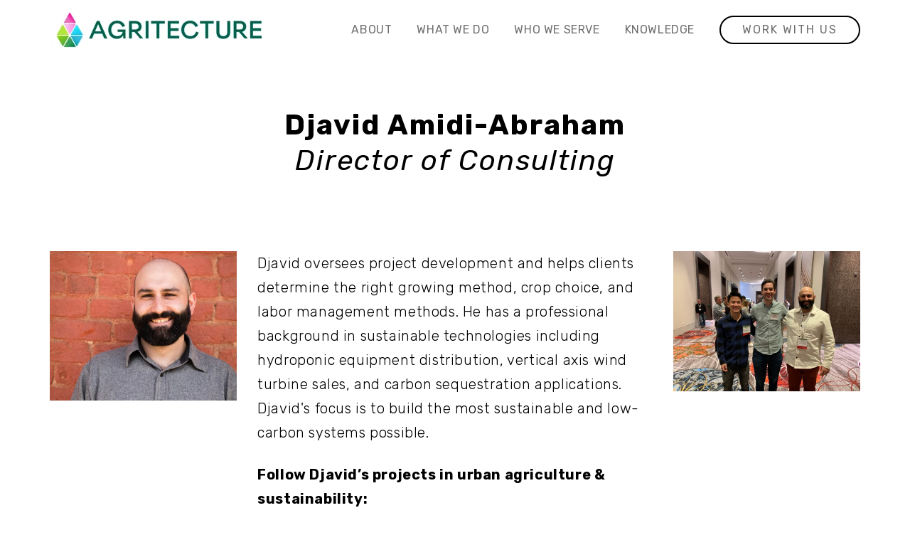

--- FILE ---
content_type: text/html; charset=UTF-8
request_url: https://www.agritecture.com/djavid-amidi-abraham
body_size: 9946
content:
<!doctype html><html lang="en"><head>
    <meta charset="utf-8">
    <title>Djavid Amidi-Abraham — AGRITECTURE</title>
    <link rel="shortcut icon" href="https://www.agritecture.com/hubfs/AGRITECTRELOGO_Favicon.jpg" fetchpriority="low">
    <meta name="description" content="">

    <link rel="preconnect" href="https://fonts.googleapis.com">
    <link rel="preconnect" href="https://fonts.gstatic.com" crossorigin>
    <link href="https://fonts.googleapis.com/css2?family=Rubik:ital,wght@0,300;0,400;0,700;1,300;1,400;1,700&amp;display=swap" rel="stylesheet">
    
    <link rel="preconnect" href="https://cdnjs.cloudflare.com">
    
    
    
    
    
    
    
    
    
      <link rel="preconnect" href="https://code.jquery.com">
      <link rel="preload" as="script" href="https://code.jquery.com/jquery-3.6.3.min.js">
      
		
        
    
    
    
    
    
    
    
    
<meta name="viewport" content="width=device-width, initial-scale=1">

    
    <meta property="og:description" content="">
    <meta property="og:title" content="Djavid Amidi-Abraham — AGRITECTURE">
    <meta name="twitter:description" content="">
    <meta name="twitter:title" content="Djavid Amidi-Abraham — AGRITECTURE">

    

    
    <style>
a.cta_button{-moz-box-sizing:content-box !important;-webkit-box-sizing:content-box !important;box-sizing:content-box !important;vertical-align:middle}.hs-breadcrumb-menu{list-style-type:none;margin:0px 0px 0px 0px;padding:0px 0px 0px 0px}.hs-breadcrumb-menu-item{float:left;padding:10px 0px 10px 10px}.hs-breadcrumb-menu-divider:before{content:'›';padding-left:10px}.hs-featured-image-link{border:0}.hs-featured-image{float:right;margin:0 0 20px 20px;max-width:50%}@media (max-width: 568px){.hs-featured-image{float:none;margin:0;width:100%;max-width:100%}}.hs-screen-reader-text{clip:rect(1px, 1px, 1px, 1px);height:1px;overflow:hidden;position:absolute !important;width:1px}
</style>

<link rel="stylesheet" href="https://cdnjs.cloudflare.com/ajax/libs/font-awesome/5.15.3/css/all.min.css">
<link rel="stylesheet" href="https://cdnjs.cloudflare.com/ajax/libs/slick-carousel/1.8.1/slick.min.css">
<link rel="stylesheet" href="https://cdnjs.cloudflare.com/ajax/libs/slick-carousel/1.8.1/slick-theme.min.css">
<link rel="stylesheet" href="https://cdnjs.cloudflare.com/ajax/libs/magnific-popup.js/1.1.0/magnific-popup.min.css">
<link rel="stylesheet" href="https://cdnjs.cloudflare.com/ajax/libs/aos/3.0.0-beta.6/aos.css">
<link rel="stylesheet" href="https://www.agritecture.com/hubfs/hub_generated/template_assets/1/131733716536/1763048968749/template_main.min.css">
<link rel="stylesheet" href="https://www.agritecture.com/hubfs/hub_generated/template_assets/1/132002183184/1763048968755/template_child.min.css">
<link rel="stylesheet" href="https://www.agritecture.com/hubfs/hub_generated/module_assets/1/194264117800/1754923610824/module_Website_Header.min.css">
<link rel="stylesheet" href="https://7052064.fs1.hubspotusercontent-na1.net/hubfs/7052064/hub_generated/module_assets/1/-2712622/1764968118996/module_search_input.min.css">

<style>
  #hs_cos_wrapper_site_search .hs-search-field__bar>form { border-radius:px; }

#hs_cos_wrapper_site_search .hs-search-field__bar>form>label {}

#hs_cos_wrapper_site_search .hs-search-field__bar>form>.hs-search-field__input { border-radius:px; }

#hs_cos_wrapper_site_search .hs-search-field__button { border-radius:px; }

#hs_cos_wrapper_site_search .hs-search-field__button:hover,
#hs_cos_wrapper_site_search .hs-search-field__button:focus {}

#hs_cos_wrapper_site_search .hs-search-field__button:active {}

#hs_cos_wrapper_site_search .hs-search-field--open .hs-search-field__suggestions { border-radius:px; }

#hs_cos_wrapper_site_search .hs-search-field--open .hs-search-field__suggestions a {}

#hs_cos_wrapper_site_search .hs-search-field--open .hs-search-field__suggestions a:hover {}

</style>


  <style>
    #hs_cos_wrapper_widget_1696588034628 .text-wrapper {}

  </style>


  <style>
    
  </style>


  <style>
    #hs_cos_wrapper_widget_1696586521508 .text-wrapper {}

  </style>


  <style>
    #hs_cos_wrapper_widget_1696585964455 .button-wrapper {}

#hs_cos_wrapper_widget_1696585964455 .button {}

#hs_cos_wrapper_widget_1696585964455 .button:hover,
#hs_cos_wrapper_widget_1696585964455 .button:focus {}

  </style>


  <style>
    #hs_cos_wrapper_widget_1696587521213 .text-wrapper {}

  </style>


  <style>
    #hs_cos_wrapper_module_1696587607925 .text-wrapper {}

  </style>

<style>
  @font-face {
    font-family: "Inter";
    font-weight: 700;
    font-style: normal;
    font-display: swap;
    src: url("/_hcms/googlefonts/Inter/700.woff2") format("woff2"), url("/_hcms/googlefonts/Inter/700.woff") format("woff");
  }
  @font-face {
    font-family: "Inter";
    font-weight: 400;
    font-style: normal;
    font-display: swap;
    src: url("/_hcms/googlefonts/Inter/regular.woff2") format("woff2"), url("/_hcms/googlefonts/Inter/regular.woff") format("woff");
  }
  @font-face {
    font-family: "Inter";
    font-weight: 400;
    font-style: normal;
    font-display: swap;
    src: url("/_hcms/googlefonts/Inter/regular.woff2") format("woff2"), url("/_hcms/googlefonts/Inter/regular.woff") format("woff");
  }
  @font-face {
    font-family: "Inter";
    font-weight: 700;
    font-style: normal;
    font-display: swap;
    src: url("/_hcms/googlefonts/Inter/700.woff2") format("woff2"), url("/_hcms/googlefonts/Inter/700.woff") format("woff");
  }
  @font-face {
    font-family: "Poppins";
    font-weight: 400;
    font-style: normal;
    font-display: swap;
    src: url("/_hcms/googlefonts/Poppins/regular.woff2") format("woff2"), url("/_hcms/googlefonts/Poppins/regular.woff") format("woff");
  }
  @font-face {
    font-family: "Poppins";
    font-weight: 700;
    font-style: normal;
    font-display: swap;
    src: url("/_hcms/googlefonts/Poppins/700.woff2") format("woff2"), url("/_hcms/googlefonts/Poppins/700.woff") format("woff");
  }
  @font-face {
    font-family: "Poppins";
    font-weight: 700;
    font-style: normal;
    font-display: swap;
    src: url("/_hcms/googlefonts/Poppins/700.woff2") format("woff2"), url("/_hcms/googlefonts/Poppins/700.woff") format("woff");
  }
  @font-face {
    font-family: "Rubik";
    font-weight: 700;
    font-style: normal;
    font-display: swap;
    src: url("/_hcms/googlefonts/Rubik/700.woff2") format("woff2"), url("/_hcms/googlefonts/Rubik/700.woff") format("woff");
  }
  @font-face {
    font-family: "Rubik";
    font-weight: 300;
    font-style: normal;
    font-display: swap;
    src: url("/_hcms/googlefonts/Rubik/300.woff2") format("woff2"), url("/_hcms/googlefonts/Rubik/300.woff") format("woff");
  }
  @font-face {
    font-family: "Rubik";
    font-weight: 400;
    font-style: normal;
    font-display: swap;
    src: url("/_hcms/googlefonts/Rubik/regular.woff2") format("woff2"), url("/_hcms/googlefonts/Rubik/regular.woff") format("woff");
  }
  @font-face {
    font-family: "Rubik";
    font-weight: 700;
    font-style: normal;
    font-display: swap;
    src: url("/_hcms/googlefonts/Rubik/700.woff2") format("woff2"), url("/_hcms/googlefonts/Rubik/700.woff") format("woff");
  }
</style>

<!-- Editor Styles -->
<style id="hs_editor_style" type="text/css">
.header_dnd_area-row-0-force-full-width-section > .row-fluid {
  max-width: none !important;
}
.dnd_area-row-1-force-full-width-section > .row-fluid {
  max-width: none !important;
}
.dnd_area-row-2-force-full-width-section > .row-fluid {
  max-width: none !important;
}
.dnd_area-row-3-force-full-width-section > .row-fluid {
  max-width: none !important;
}
.dnd_area-row-4-force-full-width-section > .row-fluid {
  max-width: none !important;
}
.dnd_area-row-5-force-full-width-section > .row-fluid {
  max-width: none !important;
}
.footer_dnd_area-row-0-force-full-width-section > .row-fluid {
  max-width: none !important;
}
/* HubSpot Styles (default) */
.header_dnd_area-row-0-padding {
  padding-top: 0px !important;
  padding-bottom: 0px !important;
  padding-left: 0px !important;
  padding-right: 0px !important;
}
.dnd_area-row-1-padding {
  padding-top: 34px !important;
  padding-bottom: 0px !important;
}
.dnd_area-row-2-padding {
  padding-top: 44px !important;
  padding-bottom: 44px !important;
}
.dnd_area-row-3-padding {
  padding-top: 0px !important;
  padding-bottom: 0px !important;
}
.dnd_area-row-4-padding {
  padding-top: 44px !important;
  padding-bottom: 44px !important;
}
.dnd_area-row-5-padding {
  padding-top: 0px !important;
  padding-bottom: 51px !important;
}
.footer_dnd_area-row-0-padding {
  padding-top: 0px !important;
  padding-bottom: 0px !important;
  padding-left: 0px !important;
  padding-right: 0px !important;
}
.widget_1693335119526-hidden {
  display: block !important;
}
/* HubSpot Styles (mobile) */
@media (max-width: 767px) {
  .dnd_area-row-1-padding {
    padding-top: 0px !important;
  }
}
</style>
    <script fetchpriority="high" src="https://code.jquery.com/jquery-3.6.3.min.js"></script>

  <script data-search_input-config="config_site_search" type="application/json">
  {
    "autosuggest_results_message": "Results for \u201C[[search_term]]\u201D",
    "autosuggest_no_results_message": "There are no autosuggest results for \u201C[[search_term]]\u201D",
    "sr_empty_search_field_message": "There are no suggestions because the search field is empty.",
    "sr_autosuggest_results_message": "There are currently [[number_of_results]] auto-suggested results for [[search_term]]. Navigate to the results list by pressing the down arrow key, or press return to search for all results.",
    "sr_search_field_aria_label": "This is a search field with an auto-suggest feature attached.",
    "sr_search_button_aria_label": "Search"
  }
  </script>

  <script id="hs-search-input__valid-content-types" type="application/json">
    [
      
        "SITE_PAGE",
      
        "LANDING_PAGE",
      
        "BLOG_POST",
      
        "LISTING_PAGE",
      
        "KNOWLEDGE_ARTICLE",
      
        "HS_CASE_STUDY"
      
    ]
  </script>


    
<!--  Added by GoogleTagManager integration -->
<script>
var _hsp = window._hsp = window._hsp || [];
window.dataLayer = window.dataLayer || [];
function gtag(){dataLayer.push(arguments);}

var useGoogleConsentModeV2 = true;
var waitForUpdateMillis = 1000;



var hsLoadGtm = function loadGtm() {
    if(window._hsGtmLoadOnce) {
      return;
    }

    if (useGoogleConsentModeV2) {

      gtag('set','developer_id.dZTQ1Zm',true);

      gtag('consent', 'default', {
      'ad_storage': 'denied',
      'analytics_storage': 'denied',
      'ad_user_data': 'denied',
      'ad_personalization': 'denied',
      'wait_for_update': waitForUpdateMillis
      });

      _hsp.push(['useGoogleConsentModeV2'])
    }

    (function(w,d,s,l,i){w[l]=w[l]||[];w[l].push({'gtm.start':
    new Date().getTime(),event:'gtm.js'});var f=d.getElementsByTagName(s)[0],
    j=d.createElement(s),dl=l!='dataLayer'?'&l='+l:'';j.async=true;j.src=
    'https://www.googletagmanager.com/gtm.js?id='+i+dl;f.parentNode.insertBefore(j,f);
    })(window,document,'script','dataLayer','GTM-5L4KR99');

    window._hsGtmLoadOnce = true;
};

_hsp.push(['addPrivacyConsentListener', function(consent){
  if(consent.allowed || (consent.categories && consent.categories.analytics)){
    hsLoadGtm();
  }
}]);

</script>

<!-- /Added by GoogleTagManager integration -->

    <link rel="canonical" href="https://www.agritecture.com/djavid-amidi-abraham">


<meta property="og:url" content="https://www.agritecture.com/djavid-amidi-abraham">
<meta name="twitter:card" content="summary">
<meta http-equiv="content-language" content="en">







    
    <noscript>
      <style type="text/css">
        [data-aos] {
          opacity: 1 !important;
          transform: translate(0) scale(1) !important;
          pointer-events: auto !important;
        }
      </style>
    </noscript>
  <meta name="generator" content="HubSpot"></head>
  
  
  
	
  
  
  
  <body>
<!--  Added by GoogleTagManager integration -->
<noscript><iframe src="https://www.googletagmanager.com/ns.html?id=GTM-5L4KR99" height="0" width="0" style="display:none;visibility:hidden"></iframe></noscript>

<!-- /Added by GoogleTagManager integration -->

    <div class="body-wrapper header-type-default   hs-content-id-139060419371 hs-site-page page ">
      
        <div data-global-resource-path="B2B_Engine_Pro child/templates/partials/header.html">
  <header class="header header-sticky header-default">
    <div class="container-fluid">
<div class="row-fluid-wrapper">
<div class="row-fluid">
<div class="span12 widget-span widget-type-cell " style="" data-widget-type="cell" data-x="0" data-w="12">

<div class="row-fluid-wrapper row-depth-1 row-number-1 dnd-section header_dnd_area-row-0-padding header_dnd_area-row-0-force-full-width-section">
<div class="row-fluid ">
<div class="span12 widget-span widget-type-custom_widget dnd-module" style="" data-widget-type="custom_widget" data-x="0" data-w="12">
<div id="hs_cos_wrapper_header_dnd_area-module-1" class="hs_cos_wrapper hs_cos_wrapper_widget hs_cos_wrapper_type_module" style="" data-hs-cos-general-type="widget" data-hs-cos-type="module"><div class="header-inner">
  
  
  <a href="#main-content" class="header__skip">Skip to content</a>
  
  
  

  
  <div class="header-main bg-light color-dark">
    <div class="header-main-container full-width menu-logo-left">
      
      <div class="header-logo">
        
          
            
          
        
        
        
        
        
        <div class="header-logo-dark">
          <span id="hs_cos_wrapper_header_dnd_area-module-1_" class="hs_cos_wrapper hs_cos_wrapper_widget hs_cos_wrapper_type_logo" style="" data-hs-cos-general-type="widget" data-hs-cos-type="logo"><a href="https://www.agritecture.com" id="hs-link-header_dnd_area-module-1_" style="border-width:0px;border:0px;"><img src="https://www.agritecture.com/hs-fs/hubfs/NewHorizontalAgritectureLOGO_morespaceforheaders.png?width=300&amp;height=68&amp;name=NewHorizontalAgritectureLOGO_morespaceforheaders.png" class="hs-image-widget " height="68" style="height: auto;width:300px;border-width:0px;border:0px;" width="300" alt="NewHorizontalAgritectureLOGO_morespaceforheaders" title="NewHorizontalAgritectureLOGO_morespaceforheaders" srcset="https://www.agritecture.com/hs-fs/hubfs/NewHorizontalAgritectureLOGO_morespaceforheaders.png?width=150&amp;height=34&amp;name=NewHorizontalAgritectureLOGO_morespaceforheaders.png 150w, https://www.agritecture.com/hs-fs/hubfs/NewHorizontalAgritectureLOGO_morespaceforheaders.png?width=300&amp;height=68&amp;name=NewHorizontalAgritectureLOGO_morespaceforheaders.png 300w, https://www.agritecture.com/hs-fs/hubfs/NewHorizontalAgritectureLOGO_morespaceforheaders.png?width=450&amp;height=102&amp;name=NewHorizontalAgritectureLOGO_morespaceforheaders.png 450w, https://www.agritecture.com/hs-fs/hubfs/NewHorizontalAgritectureLOGO_morespaceforheaders.png?width=600&amp;height=136&amp;name=NewHorizontalAgritectureLOGO_morespaceforheaders.png 600w, https://www.agritecture.com/hs-fs/hubfs/NewHorizontalAgritectureLOGO_morespaceforheaders.png?width=750&amp;height=170&amp;name=NewHorizontalAgritectureLOGO_morespaceforheaders.png 750w, https://www.agritecture.com/hs-fs/hubfs/NewHorizontalAgritectureLOGO_morespaceforheaders.png?width=900&amp;height=204&amp;name=NewHorizontalAgritectureLOGO_morespaceforheaders.png 900w" sizes="(max-width: 300px) 100vw, 300px"></a></span>
        </div>
      </div>

      
      <div class="header-navigation">
        <div class="menu-mobile-button"><svg version="1.0" xmlns="http://www.w3.org/2000/svg" viewbox="0 0 448 512" aria-hidden="true"><g id="bars1_layer"><path d="M16 132h416c8.837 0 16-7.163 16-16V76c0-8.837-7.163-16-16-16H16C7.163 60 0 67.163 0 76v40c0 8.837 7.163 16 16 16zm0 160h416c8.837 0 16-7.163 16-16v-40c0-8.837-7.163-16-16-16H16c-8.837 0-16 7.163-16 16v40c0 8.837 7.163 16 16 16zm0 160h416c8.837 0 16-7.163 16-16v-40c0-8.837-7.163-16-16-16H16c-8.837 0-16 7.163-16 16v40c0 8.837 7.163 16 16 16z" /></g></svg></div>
        
          <div class="header-menu header-menu-main">
            <div id="hs_menu_wrapper_header_dnd_area-module-1_" class="hs-menu-wrapper active-branch flyouts hs-menu-flow-horizontal" role="navigation" data-sitemap-name="default" data-menu-id="193926344312" aria-label="Navigation Menu">
 <ul role="menu">
  <li class="hs-menu-item hs-menu-depth-1 hs-item-has-children" role="none"><a href="https://www.agritecture.com/about" aria-haspopup="true" aria-expanded="false" role="menuitem">About</a>
   <ul role="menu" class="hs-menu-children-wrapper">
    <li class="hs-menu-item hs-menu-depth-2" role="none"><a href="/about#whoWeAre" role="menuitem">Who We Are </a></li>
    <li class="hs-menu-item hs-menu-depth-2" role="none"><a href="/about#our-team" role="menuitem">Our People</a></li>
    <li class="hs-menu-item hs-menu-depth-2" role="none"><a href="/about#globalReach" role="menuitem">Global Reach</a></li>
    <li class="hs-menu-item hs-menu-depth-2" role="none"><a href="/about#awards" role="menuitem">Awards</a></li>
   </ul></li>
  <li class="hs-menu-item hs-menu-depth-1 hs-item-has-children" role="none"><a href="https://www.agritecture.com/services" aria-haspopup="true" aria-expanded="false" role="menuitem">What We Do</a>
   <ul role="menu" class="hs-menu-children-wrapper">
    <li class="hs-menu-item hs-menu-depth-2" role="none"><a href="https://www.agritecture.com/feasibility" role="menuitem">Feasibility &amp; Planning</a></li>
    <li class="hs-menu-item hs-menu-depth-2" role="none"><a href="https://www.agritecture.com/farm-design" role="menuitem">Farm Design &amp; Development</a></li>
    <li class="hs-menu-item hs-menu-depth-2" role="none"><a href="https://www.agritecture.com/due-diligence" role="menuitem">Due Diligence &amp; Market Research</a></li>
    <li class="hs-menu-item hs-menu-depth-2" role="none"><a href="https://www.agritecture.com/planning" role="menuitem">Urban &amp; Local Food Systems</a></li>
    <li class="hs-menu-item hs-menu-depth-2" role="none"><a href="https://www.agritecture.com/agritourism" role="menuitem">Agritourism &amp; Education</a></li>
    <li class="hs-menu-item hs-menu-depth-2" role="none"><a href="https://www.agritecture.com/content-marketing-services" role="menuitem">Marketing &amp; Sponsored Content</a></li>
    <li class="hs-menu-item hs-menu-depth-2" role="none"><a href="https://design.agritecture.com/" role="menuitem">Software</a></li>
   </ul></li>
  <li class="hs-menu-item hs-menu-depth-1 hs-item-has-children" role="none"><a href="https://www.agritecture.com/client-profiles" aria-haspopup="true" aria-expanded="false" role="menuitem">Who We Serve</a>
   <ul role="menu" class="hs-menu-children-wrapper">
    <li class="hs-menu-item hs-menu-depth-2" role="none"><a href="https://www.agritecture.com/entrepreneurs" role="menuitem">Entrepreneurs</a></li>
    <li class="hs-menu-item hs-menu-depth-2" role="none"><a href="https://www.agritecture.com/investors" role="menuitem">Investors</a></li>
    <li class="hs-menu-item hs-menu-depth-2" role="none"><a href="https://www.agritecture.com/suppliers" role="menuitem">Suppliers</a></li>
    <li class="hs-menu-item hs-menu-depth-2" role="none"><a href="https://www.agritecture.com/cities" role="menuitem">Cities</a></li>
    <li class="hs-menu-item hs-menu-depth-2" role="none"><a href="https://www.agritecture.com/corporations" role="menuitem">Corporations</a></li>
    <li class="hs-menu-item hs-menu-depth-2" role="none"><a href="https://www.agritecture.com/architects" role="menuitem">Architects</a></li>
   </ul></li>
  <li class="hs-menu-item hs-menu-depth-1 hs-item-has-children" role="none"><a href="javascript:;" aria-haspopup="true" aria-expanded="false" role="menuitem">Knowledge</a>
   <ul role="menu" class="hs-menu-children-wrapper">
    <li class="hs-menu-item hs-menu-depth-2" role="none"><a href="https://www.agritecture.com/blog" role="menuitem">Blog</a></li>
    <li class="hs-menu-item hs-menu-depth-2" role="none"><a href="https://www.agritecture.com/portfolio" role="menuitem">Case Studies</a></li>
    <li class="hs-menu-item hs-menu-depth-2" role="none"><a href="https://www.agritecture.com/research-articles" role="menuitem">Research</a></li>
    <li class="hs-menu-item hs-menu-depth-2" role="none"><a href="https://www.agritecture.com/events" role="menuitem">Events</a></li>
    <li class="hs-menu-item hs-menu-depth-2" role="none"><a href="https://design.agritecture.com/learn/" role="menuitem">Course</a></li>
   </ul></li>
 </ul>
</div>
          </div>
        
        <div class="header-menu header-menu-mobile">
          <div id="hs_menu_wrapper_header_dnd_area-module-1_" class="hs-menu-wrapper active-branch flyouts hs-menu-flow-horizontal" role="navigation" data-sitemap-name="default" data-menu-id="193926344312" aria-label="Navigation Menu">
 <ul role="menu">
  <li class="hs-menu-item hs-menu-depth-1 hs-item-has-children" role="none"><a href="https://www.agritecture.com/about" aria-haspopup="true" aria-expanded="false" role="menuitem">About</a>
   <ul role="menu" class="hs-menu-children-wrapper">
    <li class="hs-menu-item hs-menu-depth-2" role="none"><a href="/about#whoWeAre" role="menuitem">Who We Are </a></li>
    <li class="hs-menu-item hs-menu-depth-2" role="none"><a href="/about#our-team" role="menuitem">Our People</a></li>
    <li class="hs-menu-item hs-menu-depth-2" role="none"><a href="/about#globalReach" role="menuitem">Global Reach</a></li>
    <li class="hs-menu-item hs-menu-depth-2" role="none"><a href="/about#awards" role="menuitem">Awards</a></li>
   </ul></li>
  <li class="hs-menu-item hs-menu-depth-1 hs-item-has-children" role="none"><a href="https://www.agritecture.com/services" aria-haspopup="true" aria-expanded="false" role="menuitem">What We Do</a>
   <ul role="menu" class="hs-menu-children-wrapper">
    <li class="hs-menu-item hs-menu-depth-2" role="none"><a href="https://www.agritecture.com/feasibility" role="menuitem">Feasibility &amp; Planning</a></li>
    <li class="hs-menu-item hs-menu-depth-2" role="none"><a href="https://www.agritecture.com/farm-design" role="menuitem">Farm Design &amp; Development</a></li>
    <li class="hs-menu-item hs-menu-depth-2" role="none"><a href="https://www.agritecture.com/due-diligence" role="menuitem">Due Diligence &amp; Market Research</a></li>
    <li class="hs-menu-item hs-menu-depth-2" role="none"><a href="https://www.agritecture.com/planning" role="menuitem">Urban &amp; Local Food Systems</a></li>
    <li class="hs-menu-item hs-menu-depth-2" role="none"><a href="https://www.agritecture.com/agritourism" role="menuitem">Agritourism &amp; Education</a></li>
    <li class="hs-menu-item hs-menu-depth-2" role="none"><a href="https://www.agritecture.com/content-marketing-services" role="menuitem">Marketing &amp; Sponsored Content</a></li>
    <li class="hs-menu-item hs-menu-depth-2" role="none"><a href="https://design.agritecture.com/" role="menuitem">Software</a></li>
   </ul></li>
  <li class="hs-menu-item hs-menu-depth-1 hs-item-has-children" role="none"><a href="https://www.agritecture.com/client-profiles" aria-haspopup="true" aria-expanded="false" role="menuitem">Who We Serve</a>
   <ul role="menu" class="hs-menu-children-wrapper">
    <li class="hs-menu-item hs-menu-depth-2" role="none"><a href="https://www.agritecture.com/entrepreneurs" role="menuitem">Entrepreneurs</a></li>
    <li class="hs-menu-item hs-menu-depth-2" role="none"><a href="https://www.agritecture.com/investors" role="menuitem">Investors</a></li>
    <li class="hs-menu-item hs-menu-depth-2" role="none"><a href="https://www.agritecture.com/suppliers" role="menuitem">Suppliers</a></li>
    <li class="hs-menu-item hs-menu-depth-2" role="none"><a href="https://www.agritecture.com/cities" role="menuitem">Cities</a></li>
    <li class="hs-menu-item hs-menu-depth-2" role="none"><a href="https://www.agritecture.com/corporations" role="menuitem">Corporations</a></li>
    <li class="hs-menu-item hs-menu-depth-2" role="none"><a href="https://www.agritecture.com/architects" role="menuitem">Architects</a></li>
   </ul></li>
  <li class="hs-menu-item hs-menu-depth-1 hs-item-has-children" role="none"><a href="javascript:;" aria-haspopup="true" aria-expanded="false" role="menuitem">Knowledge</a>
   <ul role="menu" class="hs-menu-children-wrapper">
    <li class="hs-menu-item hs-menu-depth-2" role="none"><a href="https://www.agritecture.com/blog" role="menuitem">Blog</a></li>
    <li class="hs-menu-item hs-menu-depth-2" role="none"><a href="https://www.agritecture.com/portfolio" role="menuitem">Case Studies</a></li>
    <li class="hs-menu-item hs-menu-depth-2" role="none"><a href="https://www.agritecture.com/research-articles" role="menuitem">Research</a></li>
    <li class="hs-menu-item hs-menu-depth-2" role="none"><a href="https://www.agritecture.com/events" role="menuitem">Events</a></li>
    <li class="hs-menu-item hs-menu-depth-2" role="none"><a href="https://design.agritecture.com/learn/" role="menuitem">Course</a></li>
   </ul></li>
 </ul>
</div>
          
          
            <div class="header-buttons">
              
                
                  
                    
                      
                    
                  
                  
                  <span>
                    <a class="button button-outline-dark button-small" href="https://www.agritecture.com/contact">
                      Work with us
                    </a>
                  </span>
                
              

              
              </div>
          
        </div>
      </div>
      
      
        <div class="header-right">
                      
          
            <div class="header-buttons">
              
                
                  
                    
                      
                    
                  
                  
                  <span>
                    <a class="button button-outline-dark button-small" href="https://www.agritecture.com/contact">
                      Work with us
                    </a>
                  </span>
                
              

              
              </div>
          
          
          
          
          
            <div class="header-search-wrapper header-search--pop-up"></div>
          
        </div>
      
    </div>
  </div>
</div></div>

</div><!--end widget-span -->
</div><!--end row-->
</div><!--end row-wrapper -->

</div><!--end widget-span -->
</div>
</div>
</div>
  </header>

  

<div class="header-language-switcher-hidden hidden">
  
</div>

<div class="header-search-open hidden">
	<svg version="1.0" xmlns="http://www.w3.org/2000/svg" viewbox="0 0 512 512" aria-hidden="true"><g id="search1_layer"><path d="M505 442.7L405.3 343c-4.5-4.5-10.6-7-17-7H372c27.6-35.3 44-79.7 44-128C416 93.1 322.9 0 208 0S0 93.1 0 208s93.1 208 208 208c48.3 0 92.7-16.4 128-44v16.3c0 6.4 2.5 12.5 7 17l99.7 99.7c9.4 9.4 24.6 9.4 33.9 0l28.3-28.3c9.4-9.4 9.4-24.6.1-34zM208 336c-70.7 0-128-57.2-128-128 0-70.7 57.2-128 128-128 70.7 0 128 57.2 128 128 0 70.7-57.2 128-128 128z" /></g></svg>
</div>
<div class="header-search form-transparent form-bg-transparent">
  <div class="header-search-inner">
    <div class="header-search-close">
      <svg version="1.0" xmlns="http://www.w3.org/2000/svg" viewbox="0 0 384 512" aria-hidden="true"><g id="times2_layer"><path d="M323.1 441l53.9-53.9c9.4-9.4 9.4-24.5 0-33.9L279.8 256l97.2-97.2c9.4-9.4 9.4-24.5 0-33.9L323.1 71c-9.4-9.4-24.5-9.4-33.9 0L192 168.2 94.8 71c-9.4-9.4-24.5-9.4-33.9 0L7 124.9c-9.4 9.4-9.4 24.5 0 33.9l97.2 97.2L7 353.2c-9.4 9.4-9.4 24.5 0 33.9L60.9 441c9.4 9.4 24.5 9.4 33.9 0l97.2-97.2 97.2 97.2c9.3 9.3 24.5 9.3 33.9 0z" /></g></svg>
    </div>
    <div id="hs_cos_wrapper_site_search" class="hs_cos_wrapper hs_cos_wrapper_widget hs_cos_wrapper_type_module" style="" data-hs-cos-general-type="widget" data-hs-cos-type="module">












  












<div class="hs-search-field">
    <div class="hs-search-field__bar hs-search-field__bar--button-inline  ">
      <form data-hs-do-not-collect="true" class="hs-search-field__form" action="/hs-search-results">

        <label class="hs-search-field__label " for="site_search-input">Search</label>

        <input role="combobox" aria-expanded="false" aria-controls="autocomplete-results" aria-label="This is a search field with an auto-suggest feature attached." type="search" class="hs-search-field__input" id="site_search-input" name="q" autocomplete="off" aria-autocomplete="list" placeholder="Search">

        
          
            <input type="hidden" name="type" value="SITE_PAGE">
          
        
          
        
          
            <input type="hidden" name="type" value="BLOG_POST">
          
        
          
            <input type="hidden" name="type" value="LISTING_PAGE">
          
        
          
        
          
        

        

        <button class="hs-search-field__button " aria-label="Search">
          <span id="hs_cos_wrapper_site_search_" class="hs_cos_wrapper hs_cos_wrapper_widget hs_cos_wrapper_type_icon" style="" data-hs-cos-general-type="widget" data-hs-cos-type="icon"><svg version="1.0" xmlns="http://www.w3.org/2000/svg" viewbox="0 0 512 512" aria-hidden="true"><g id="search3_layer"><path d="M505 442.7L405.3 343c-4.5-4.5-10.6-7-17-7H372c27.6-35.3 44-79.7 44-128C416 93.1 322.9 0 208 0S0 93.1 0 208s93.1 208 208 208c48.3 0 92.7-16.4 128-44v16.3c0 6.4 2.5 12.5 7 17l99.7 99.7c9.4 9.4 24.6 9.4 33.9 0l28.3-28.3c9.4-9.4 9.4-24.6.1-34zM208 336c-70.7 0-128-57.2-128-128 0-70.7 57.2-128 128-128 70.7 0 128 57.2 128 128 0 70.7-57.2 128-128 128z" /></g></svg></span>
           </button>
        <div class="hs-search-field__suggestions-container ">
          <ul id="autocomplete-results" role="listbox" aria-label="term" class="hs-search-field__suggestions">
            
              <li role="option" tabindex="-1" aria-posinset="1" aria-setsize="0" class="results-for show-for-sr">There are no suggestions because the search field is empty.</li>
            
          </ul>
        </div>
      </form>
    </div>
    <div id="sr-messenger" class="hs-search-sr-message-container show-for-sr" role="status" aria-live="polite" aria-atomic="true">
    </div>
</div>

</div>
  </div>
</div>
</div>
      

      
<main id="main-content" class="body-container-wrapper">
  
  
    <div class="container-fluid body-container body-container--home">
<div class="row-fluid-wrapper">
<div class="row-fluid">
<div class="span12 widget-span widget-type-cell " style="" data-widget-type="cell" data-x="0" data-w="12">

<div class="row-fluid-wrapper row-depth-1 row-number-1 dnd-section">
<div class="row-fluid ">
<div class="span12 widget-span widget-type-cell dnd-column" style="" data-widget-type="cell" data-x="0" data-w="12">

<div class="row-fluid-wrapper row-depth-1 row-number-2 dnd-row">
<div class="row-fluid ">
<div class="span12 widget-span widget-type-custom_widget dnd-module" style="" data-widget-type="custom_widget" data-x="0" data-w="12">
<div id="hs_cos_wrapper_widget_1696588034628" class="hs_cos_wrapper hs_cos_wrapper_widget hs_cos_wrapper_type_module" style="" data-hs-cos-general-type="widget" data-hs-cos-type="module"><div class="text-wrapper">
<div id="" class="text text-center " data-aos="fade-up" data-aos-delay="150">
  
  
  
    <h1 class="h2">
      <span><strong>Djavid Amidi-Abraham</strong><br><em>Director of Consulting</em></span>
	  </h1>
	

  
  
	
</div>
</div>

</div>

</div><!--end widget-span -->
</div><!--end row-->
</div><!--end row-wrapper -->

</div><!--end widget-span -->
</div><!--end row-->
</div><!--end row-wrapper -->

<div class="row-fluid-wrapper row-depth-1 row-number-3 dnd_area-row-1-padding dnd-section dnd_area-row-1-force-full-width-section">
<div class="row-fluid ">
<div class="span3 widget-span widget-type-cell dnd-column" style="" data-widget-type="cell" data-x="0" data-w="3">

<div class="row-fluid-wrapper row-depth-1 row-number-4 dnd-row">
<div class="row-fluid ">
<div class="span12 widget-span widget-type-custom_widget dnd-module" style="" data-widget-type="custom_widget" data-x="0" data-w="12">
<div id="hs_cos_wrapper_widget_1696587103462" class="hs_cos_wrapper hs_cos_wrapper_widget hs_cos_wrapper_type_module" style="" data-hs-cos-general-type="widget" data-hs-cos-type="module">
  
    
  




<div class="image-wrapper">
<div id="" class="image justify-center image--none  image_widget_1696587103462" data-aos="fade-up" data-aos-delay="150">
	
		
    
		
      
      
		
    
    
    
      
          <img src="https://www.agritecture.com/hs-fs/hubfs/DJAVID+4.jpeg?width=800&amp;height=640&amp;name=DJAVID+4.jpeg" alt="DJAVID+4" loading="lazy" width="800" height="640" class="" srcset="https://www.agritecture.com/hs-fs/hubfs/DJAVID+4.jpeg?width=400&amp;height=320&amp;name=DJAVID+4.jpeg 400w, https://www.agritecture.com/hs-fs/hubfs/DJAVID+4.jpeg?width=800&amp;height=640&amp;name=DJAVID+4.jpeg 800w, https://www.agritecture.com/hs-fs/hubfs/DJAVID+4.jpeg?width=1200&amp;height=960&amp;name=DJAVID+4.jpeg 1200w, https://www.agritecture.com/hs-fs/hubfs/DJAVID+4.jpeg?width=1600&amp;height=1280&amp;name=DJAVID+4.jpeg 1600w, https://www.agritecture.com/hs-fs/hubfs/DJAVID+4.jpeg?width=2000&amp;height=1600&amp;name=DJAVID+4.jpeg 2000w, https://www.agritecture.com/hs-fs/hubfs/DJAVID+4.jpeg?width=2400&amp;height=1920&amp;name=DJAVID+4.jpeg 2400w" sizes="(max-width: 800px) 100vw, 800px">
      
      
      
    
	
</div>
</div>



</div>

</div><!--end widget-span -->
</div><!--end row-->
</div><!--end row-wrapper -->

</div><!--end widget-span -->
<div class="span6 widget-span widget-type-cell dnd-column" style="" data-widget-type="cell" data-x="3" data-w="6">

<div class="row-fluid-wrapper row-depth-1 row-number-5 dnd-row">
<div class="row-fluid ">
<div class="span12 widget-span widget-type-custom_widget dnd-module" style="" data-widget-type="custom_widget" data-x="0" data-w="12">
<div id="hs_cos_wrapper_widget_1696586521508" class="hs_cos_wrapper hs_cos_wrapper_widget hs_cos_wrapper_type_module" style="" data-hs-cos-general-type="widget" data-hs-cos-type="module"><div class="text-wrapper">
<div id="" class="text text-left " data-aos="fade-up" data-aos-delay="150">
  
  
  

  
  
	
	  <div>
	    <p>Djavid oversees project development and helps clients determine the right growing method, crop choice, and labor management methods. He has a professional background in sustainable technologies including hydroponic equipment distribution, vertical axis wind turbine sales, and carbon sequestration applications. Djavid's focus is to build the most sustainable and low-carbon systems possible.</p>
<p><strong>Follow Djavid’s projects in urban agriculture &amp; sustainability: </strong></p>
<p><a href="https://www.linkedin.com/in/djavid-amidi-abraham-0b611412a/"> LinkedIn</a> // <a href="mailto:djavid@agritecture.com">Email</a></p>
	  </div>
	
</div>
</div>

</div>

</div><!--end widget-span -->
</div><!--end row-->
</div><!--end row-wrapper -->

<div class="row-fluid-wrapper row-depth-1 row-number-6 dnd-row">
<div class="row-fluid ">
<div class="span12 widget-span widget-type-custom_widget dnd-module" style="" data-widget-type="custom_widget" data-x="0" data-w="12">
<div id="hs_cos_wrapper_widget_1696585964455" class="hs_cos_wrapper hs_cos_wrapper_widget hs_cos_wrapper_type_module" style="" data-hs-cos-general-type="widget" data-hs-cos-type="module">
  
    
  




<div id="" class="button-wrapper text-center sm-text-center button-bottom-line" data-aos="fade-up" data-aos-delay="150">
  <a class="button button-secondary button-normal" href="https://www.agritecture.com/blog/2021/3/30/talking-innovation-in-cea-with-agritectures-director-of-consulting">
    Meet Djavid
  </a>
</div>



</div>

</div><!--end widget-span -->
</div><!--end row-->
</div><!--end row-wrapper -->

</div><!--end widget-span -->
<div class="span3 widget-span widget-type-cell dnd-column" style="" data-widget-type="cell" data-x="9" data-w="3">

<div class="row-fluid-wrapper row-depth-1 row-number-7 dnd-row">
<div class="row-fluid ">
<div class="span12 widget-span widget-type-custom_widget dnd-module" style="" data-widget-type="custom_widget" data-x="0" data-w="12">
<div id="hs_cos_wrapper_module_1696594454548" class="hs_cos_wrapper hs_cos_wrapper_widget hs_cos_wrapper_type_module" style="" data-hs-cos-general-type="widget" data-hs-cos-type="module">
  
    
  




<div class="image-wrapper">
<div id="" class="image justify-center image--none  image_module_1696594454548" data-aos="fade-up" data-aos-delay="150">
	
		
    
		
      
      
		
    
    
    
      
          <img src="https://www.agritecture.com/hs-fs/hubfs/IMG_7735.jpg?width=800&amp;height=600&amp;name=IMG_7735.jpg" alt="IMG_7735" loading="lazy" width="800" height="600" class="" srcset="https://www.agritecture.com/hs-fs/hubfs/IMG_7735.jpg?width=400&amp;height=300&amp;name=IMG_7735.jpg 400w, https://www.agritecture.com/hs-fs/hubfs/IMG_7735.jpg?width=800&amp;height=600&amp;name=IMG_7735.jpg 800w, https://www.agritecture.com/hs-fs/hubfs/IMG_7735.jpg?width=1200&amp;height=900&amp;name=IMG_7735.jpg 1200w, https://www.agritecture.com/hs-fs/hubfs/IMG_7735.jpg?width=1600&amp;height=1200&amp;name=IMG_7735.jpg 1600w, https://www.agritecture.com/hs-fs/hubfs/IMG_7735.jpg?width=2000&amp;height=1500&amp;name=IMG_7735.jpg 2000w, https://www.agritecture.com/hs-fs/hubfs/IMG_7735.jpg?width=2400&amp;height=1800&amp;name=IMG_7735.jpg 2400w" sizes="(max-width: 800px) 100vw, 800px">
      
      
      
    
	
</div>
</div>



</div>

</div><!--end widget-span -->
</div><!--end row-->
</div><!--end row-wrapper -->

</div><!--end widget-span -->
</div><!--end row-->
</div><!--end row-wrapper -->

<div class="row-fluid-wrapper row-depth-1 row-number-8 dnd_area-row-2-force-full-width-section dnd_area-row-2-padding dnd-section">
<div class="row-fluid ">
<div class="span12 widget-span widget-type-cell dnd-column" style="" data-widget-type="cell" data-x="0" data-w="12">

<div class="row-fluid-wrapper row-depth-1 row-number-9 dnd-row">
<div class="row-fluid ">
<div class="span12 widget-span widget-type-custom_widget dnd-module" style="" data-widget-type="custom_widget" data-x="0" data-w="12">
<div id="hs_cos_wrapper_dnd_area-module-14" class="hs_cos_wrapper hs_cos_wrapper_widget hs_cos_wrapper_type_module" style="" data-hs-cos-general-type="widget" data-hs-cos-type="module">
<hr style="
  width: 100%;
  border: 0 none;
  border-bottom-style: solid;
  border-bottom-color: rgba(221, 221, 221, 1.0);
  background-color: rgba(221, 221, 221, 1.0);
  margin-left: auto;
  margin-right: auto;
  margin-top: 0;
  margin-bottom: 0;
"></div>

</div><!--end widget-span -->
</div><!--end row-->
</div><!--end row-wrapper -->

</div><!--end widget-span -->
</div><!--end row-->
</div><!--end row-wrapper -->

<div class="row-fluid-wrapper row-depth-1 row-number-10 dnd-section dnd_area-row-3-padding dnd_area-row-3-force-full-width-section">
<div class="row-fluid ">
<div class="span12 widget-span widget-type-cell dnd-column" style="" data-widget-type="cell" data-x="0" data-w="12">

<div class="row-fluid-wrapper row-depth-1 row-number-11 dnd-row">
<div class="row-fluid ">
<div class="span12 widget-span widget-type-custom_widget dnd-module" style="" data-widget-type="custom_widget" data-x="0" data-w="12">
<div id="hs_cos_wrapper_widget_1696587191643" class="hs_cos_wrapper hs_cos_wrapper_widget hs_cos_wrapper_type_module" style="" data-hs-cos-general-type="widget" data-hs-cos-type="module">
  
    
  




<div class="image-wrapper">
<div id="" class="image justify-center image--none  image_widget_1696587191643" data-aos="fade-up" data-aos-delay="150">
	
		
    
		
    
    
    
      <a href="https://www.agritecture.com/ask">
    
      
          <img src="https://www.agritecture.com/hs-fs/hubfs/Blog+CTA+Banners.png?width=1920&amp;height=300&amp;name=Blog+CTA+Banners.png" alt="Blog+CTA+Banners" loading="lazy" width="1920" height="300" class="" srcset="https://www.agritecture.com/hs-fs/hubfs/Blog+CTA+Banners.png?width=960&amp;height=150&amp;name=Blog+CTA+Banners.png 960w, https://www.agritecture.com/hs-fs/hubfs/Blog+CTA+Banners.png?width=1920&amp;height=300&amp;name=Blog+CTA+Banners.png 1920w, https://www.agritecture.com/hs-fs/hubfs/Blog+CTA+Banners.png?width=2880&amp;height=450&amp;name=Blog+CTA+Banners.png 2880w, https://www.agritecture.com/hs-fs/hubfs/Blog+CTA+Banners.png?width=3840&amp;height=600&amp;name=Blog+CTA+Banners.png 3840w, https://www.agritecture.com/hs-fs/hubfs/Blog+CTA+Banners.png?width=4800&amp;height=750&amp;name=Blog+CTA+Banners.png 4800w, https://www.agritecture.com/hs-fs/hubfs/Blog+CTA+Banners.png?width=5760&amp;height=900&amp;name=Blog+CTA+Banners.png 5760w" sizes="(max-width: 1920px) 100vw, 1920px">
      
      
      
    
      </a>
    
	
</div>
</div>



</div>

</div><!--end widget-span -->
</div><!--end row-->
</div><!--end row-wrapper -->

</div><!--end widget-span -->
</div><!--end row-->
</div><!--end row-wrapper -->

<div class="row-fluid-wrapper row-depth-1 row-number-12 dnd-section dnd_area-row-4-force-full-width-section dnd_area-row-4-padding">
<div class="row-fluid ">
<div class="span12 widget-span widget-type-cell dnd-column" style="" data-widget-type="cell" data-x="0" data-w="12">

<div class="row-fluid-wrapper row-depth-1 row-number-13 dnd-row">
<div class="row-fluid ">
<div class="span12 widget-span widget-type-custom_widget dnd-module" style="" data-widget-type="custom_widget" data-x="0" data-w="12">
<div id="hs_cos_wrapper_dnd_area-module-18" class="hs_cos_wrapper hs_cos_wrapper_widget hs_cos_wrapper_type_module" style="" data-hs-cos-general-type="widget" data-hs-cos-type="module">
<hr style="
  width: 100%;
  border: 0 none;
  border-bottom-style: solid;
  border-bottom-color: rgba(221, 221, 221, 1.0);
  background-color: rgba(221, 221, 221, 1.0);
  margin-left: auto;
  margin-right: auto;
  margin-top: 0;
  margin-bottom: 0;
"></div>

</div><!--end widget-span -->
</div><!--end row-->
</div><!--end row-wrapper -->

</div><!--end widget-span -->
</div><!--end row-->
</div><!--end row-wrapper -->

<div class="row-fluid-wrapper row-depth-1 row-number-14 dnd-section dnd_area-row-5-padding dnd_area-row-5-force-full-width-section">
<div class="row-fluid ">
<div class="span12 widget-span widget-type-cell dnd-column" style="" data-widget-type="cell" data-x="0" data-w="12">

<div class="row-fluid-wrapper row-depth-1 row-number-15 dnd-row">
<div class="row-fluid ">
<div class="span12 widget-span widget-type-custom_widget dnd-module" style="" data-widget-type="custom_widget" data-x="0" data-w="12">
<div id="hs_cos_wrapper_widget_1696587521213" class="hs_cos_wrapper hs_cos_wrapper_widget hs_cos_wrapper_type_module" style="" data-hs-cos-general-type="widget" data-hs-cos-type="module"><div class="text-wrapper">
<div id="" class="text text-left " data-aos="fade-up" data-aos-delay="150">
  
  
  
    <h3 class=" uppercase">
      <span><strong>On the Blog</strong></span>
	  </h3>
	

  
  
	
</div>
</div>

</div>

</div><!--end widget-span -->
</div><!--end row-->
</div><!--end row-wrapper -->

<div class="row-fluid-wrapper row-depth-1 row-number-16 dnd-row">
<div class="row-fluid ">
<div class="span12 widget-span widget-type-custom_widget dnd-module" style="" data-widget-type="custom_widget" data-x="0" data-w="12">
<div id="hs_cos_wrapper_module_1696587607925" class="hs_cos_wrapper hs_cos_wrapper_widget hs_cos_wrapper_type_module" style="" data-hs-cos-general-type="widget" data-hs-cos-type="module"><div class="text-wrapper">
<div id="" class="text text-left " data-aos="fade-up" data-aos-delay="150">
  
  
  

  
  
	
	  <div>
	    <p><a href="/blog/2021/3/30/talking-innovation-in-cea-with-agritectures-director-of-consulting">Talking Innovation In CEA With Agritecture's Director of Consulting</a></p>
<p><a href="/blog/2021/1/25/understanding-capital-expenses-for-vertical-farms-and-greenhouses">Understanding Capital Expenses For Vertical Farms And Greenhouses</a></p>
<p><a href="/blog/2021/1/20/calculating-the-carbon-footprint-of-vertical-farming-and-traditional-farming">Calculating The Carbon Footprint Of Vertical Farming And Traditional Farming</a></p>
	  </div>
	
</div>
</div>

</div>

</div><!--end widget-span -->
</div><!--end row-->
</div><!--end row-wrapper -->

</div><!--end widget-span -->
</div><!--end row-->
</div><!--end row-wrapper -->

</div><!--end widget-span -->
</div>
</div>
</div>
</main>

      
      
        <div data-global-resource-path="B2B_Engine_Pro child/templates/partials/footer.html"><footer class="footer">     
  <div class="container-fluid">
<div class="row-fluid-wrapper">
<div class="row-fluid">
<div class="span12 widget-span widget-type-cell " style="" data-widget-type="cell" data-x="0" data-w="12">

<div class="row-fluid-wrapper row-depth-1 row-number-1 dnd-section footer_dnd_area-row-0-padding footer_dnd_area-row-0-force-full-width-section">
<div class="row-fluid ">
<div class="span12 widget-span widget-type-cell dnd-column" style="" data-widget-type="cell" data-x="0" data-w="12">

<div class="row-fluid-wrapper row-depth-1 row-number-2 dnd-row">
<div class="row-fluid ">
<div class="span12 widget-span widget-type-custom_widget widget_1693335119526-hidden dnd-module" style="" data-widget-type="custom_widget" data-x="0" data-w="12">
<div id="hs_cos_wrapper_widget_1693335119526" class="hs_cos_wrapper hs_cos_wrapper_widget hs_cos_wrapper_type_module" style="" data-hs-cos-general-type="widget" data-hs-cos-type="module"><div class="footer-inner footer-background--image color-light bg-dark" style="background-image: url(https://www.agritecture.com/hubfs/NewAgritectureFooter.png);">
  
  
    <div class="footer-top">
			<div class="footer-top-container">
				<div class="row-fluid">
          
            <div class="span3">
              
                <div class="footer-column-item">
                  
                  
                    <a href="//agritecture-3991501.hs-sites.com" rel="noopener"></a><img src="https://www.agritecture.com/hs-fs/hubfs/Agritecture%20logo%20r5%20stacked-1.png?width=302&amp;height=277&amp;name=Agritecture%20logo%20r5%20stacked-1.png" width="302" height="277" loading="lazy" alt="Agritecture logo r5 stacked-1" style="height: auto; max-width: 100%; width: 302px; margin-left: auto; margin-right: auto; display: block;" srcset="https://www.agritecture.com/hs-fs/hubfs/Agritecture%20logo%20r5%20stacked-1.png?width=151&amp;height=139&amp;name=Agritecture%20logo%20r5%20stacked-1.png 151w, https://www.agritecture.com/hs-fs/hubfs/Agritecture%20logo%20r5%20stacked-1.png?width=302&amp;height=277&amp;name=Agritecture%20logo%20r5%20stacked-1.png 302w, https://www.agritecture.com/hs-fs/hubfs/Agritecture%20logo%20r5%20stacked-1.png?width=453&amp;height=416&amp;name=Agritecture%20logo%20r5%20stacked-1.png 453w, https://www.agritecture.com/hs-fs/hubfs/Agritecture%20logo%20r5%20stacked-1.png?width=604&amp;height=554&amp;name=Agritecture%20logo%20r5%20stacked-1.png 604w, https://www.agritecture.com/hs-fs/hubfs/Agritecture%20logo%20r5%20stacked-1.png?width=755&amp;height=693&amp;name=Agritecture%20logo%20r5%20stacked-1.png 755w, https://www.agritecture.com/hs-fs/hubfs/Agritecture%20logo%20r5%20stacked-1.png?width=906&amp;height=831&amp;name=Agritecture%20logo%20r5%20stacked-1.png 906w" sizes="(max-width: 302px) 100vw, 302px">
<p>&nbsp;</p>
                  
                </div>
              
            </div>
          
            <div class="span5">
              
                <div class="footer-column-item">
                  
                  
                    <h3>&nbsp;</h3>
<h3><em>Agritecture is an advisory services and technology firm focused on climate-smart agriculture, particularly urban and controlled environment agriculture.</em></h3>
                  
                </div>
              
                <div class="footer-column-item">
                  
                    <h4 class="footer-column-item-title">Follow our Socials:</h4>
                  
                  
                    <div class="social-links">
                      
                        
                        
                        
                        
                          
                        
                        <a class="social-links-single bg-light color-dark" href="https://www.linkedin.com/company/agritectureconsulting/" target="_blank" rel="noopener nofollow">
                          <svg version="1.0" xmlns="http://www.w3.org/2000/svg" viewbox="0 0 448 512" aria-labelledby="linkedin-in1" role="img"><title id="linkedin-in1">linkedin-in</title><g id="linkedin-in1_layer"><path d="M100.3 480H7.4V180.9h92.9V480zM53.8 140.1C24.1 140.1 0 115.5 0 85.8 0 56.1 24.1 32 53.8 32c29.7 0 53.8 24.1 53.8 53.8 0 29.7-24.1 54.3-53.8 54.3zM448 480h-92.7V334.4c0-34.7-.7-79.2-48.3-79.2-48.3 0-55.7 37.7-55.7 76.7V480h-92.8V180.9h89.1v40.8h1.3c12.4-23.5 42.7-48.3 87.9-48.3 94 0 111.3 61.9 111.3 142.3V480z" /></g></svg> 
                        </a>
                      
                        
                        
                        
                        
                          
                        
                        <a class="social-links-single bg-light color-dark" href="https://www.instagram.com/agritecture" target="_blank" rel="noopener nofollow">
                          <svg version="1.0" xmlns="http://www.w3.org/2000/svg" viewbox="0 0 448 512" aria-labelledby="instagram2" role="img"><title id="instagram2">instagram</title><g id="instagram2_layer"><path d="M224.1 141c-63.6 0-114.9 51.3-114.9 114.9s51.3 114.9 114.9 114.9S339 319.5 339 255.9 287.7 141 224.1 141zm0 189.6c-41.1 0-74.7-33.5-74.7-74.7s33.5-74.7 74.7-74.7 74.7 33.5 74.7 74.7-33.6 74.7-74.7 74.7zm146.4-194.3c0 14.9-12 26.8-26.8 26.8-14.9 0-26.8-12-26.8-26.8s12-26.8 26.8-26.8 26.8 12 26.8 26.8zm76.1 27.2c-1.7-35.9-9.9-67.7-36.2-93.9-26.2-26.2-58-34.4-93.9-36.2-37-2.1-147.9-2.1-184.9 0-35.8 1.7-67.6 9.9-93.9 36.1s-34.4 58-36.2 93.9c-2.1 37-2.1 147.9 0 184.9 1.7 35.9 9.9 67.7 36.2 93.9s58 34.4 93.9 36.2c37 2.1 147.9 2.1 184.9 0 35.9-1.7 67.7-9.9 93.9-36.2 26.2-26.2 34.4-58 36.2-93.9 2.1-37 2.1-147.8 0-184.8zM398.8 388c-7.8 19.6-22.9 34.7-42.6 42.6-29.5 11.7-99.5 9-132.1 9s-102.7 2.6-132.1-9c-19.6-7.8-34.7-22.9-42.6-42.6-11.7-29.5-9-99.5-9-132.1s-2.6-102.7 9-132.1c7.8-19.6 22.9-34.7 42.6-42.6 29.5-11.7 99.5-9 132.1-9s102.7-2.6 132.1 9c19.6 7.8 34.7 22.9 42.6 42.6 11.7 29.5 9 99.5 9 132.1s2.7 102.7-9 132.1z" /></g></svg> 
                        </a>
                      
                        
                        
                        
                        
                          
                        
                        <a class="social-links-single bg-light color-dark" href="https://www.facebook.com/agritecture" target="_blank" rel="noopener nofollow">
                          <svg version="1.0" xmlns="http://www.w3.org/2000/svg" viewbox="0 0 264 512" aria-labelledby="facebook-f3" role="img"><title id="facebook-f3">facebook-f</title><g id="facebook-f3_layer"><path d="M76.7 512V283H0v-91h76.7v-71.7C76.7 42.4 124.3 0 193.8 0c33.3 0 61.9 2.5 70.2 3.6V85h-48.2c-37.8 0-45.1 18-45.1 44.3V192H256l-11.7 91h-73.6v229" /></g></svg> 
                        </a>
                      
                        
                        
                        
                        
                          
                        
                        <a class="social-links-single bg-light color-dark" href="https://www.youtube.com/agritecture" target="_blank" rel="noopener nofollow">
                          <svg version="1.0" xmlns="http://www.w3.org/2000/svg" viewbox="0 0 576 512" aria-labelledby="youtube4" role="img"><title id="youtube4">youtube</title><g id="youtube4_layer"><path d="M549.655 124.083c-6.281-23.65-24.787-42.276-48.284-48.597C458.781 64 288 64 288 64S117.22 64 74.629 75.486c-23.497 6.322-42.003 24.947-48.284 48.597-11.412 42.867-11.412 132.305-11.412 132.305s0 89.438 11.412 132.305c6.281 23.65 24.787 41.5 48.284 47.821C117.22 448 288 448 288 448s170.78 0 213.371-11.486c23.497-6.321 42.003-24.171 48.284-47.821 11.412-42.867 11.412-132.305 11.412-132.305s0-89.438-11.412-132.305zm-317.51 213.508V175.185l142.739 81.205-142.739 81.201z" /></g></svg> 
                        </a>
                      
                    </div>
                  
                </div>
              
            </div>
          
            <div class="span4">
              
                <div class="footer-column-item">
                  
                  
                    <div class="footer-form form-light">
                      <span id="hs_cos_wrapper_widget_1693335119526_" class="hs_cos_wrapper hs_cos_wrapper_widget hs_cos_wrapper_type_form" style="" data-hs-cos-general-type="widget" data-hs-cos-type="form"><h3 id="hs_cos_wrapper_form_286360282_title" class="hs_cos_wrapper form-title" data-hs-cos-general-type="widget_field" data-hs-cos-type="text"></h3>

<div id="hs_form_target_form_286360282"></div>









</span>
                    </div>
                  
                </div>
              
            </div>
          
			  </div>
      </div>
    </div>
  
		
  <div class="footer-bottom bg-transparent color-light">
    <div class="footer-bottom-container">
      <div class="footer-bottom-copyright">
        
      </div>
      
      
      <div class="social-links">
      
      </div>
    </div>
  </div>

  
    <a href="#" class="footer-scroll-to-top"><svg version="1.0" xmlns="http://www.w3.org/2000/svg" viewbox="0 0 448 512" aria-hidden="true"><g id="chevron-up1_layer"><path d="M240.971 130.524l194.343 194.343c9.373 9.373 9.373 24.569 0 33.941l-22.667 22.667c-9.357 9.357-24.522 9.375-33.901.04L224 227.495 69.255 381.516c-9.379 9.335-24.544 9.317-33.901-.04l-22.667-22.667c-9.373-9.373-9.373-24.569 0-33.941L207.03 130.525c9.372-9.373 24.568-9.373 33.941-.001z" /></g></svg></a>
  
	
  
</div></div>

</div><!--end widget-span -->
</div><!--end row-->
</div><!--end row-wrapper -->

</div><!--end widget-span -->
</div><!--end row-->
</div><!--end row-wrapper -->

</div><!--end widget-span -->
</div>
</div>
</div>
</footer></div>
      
    </div>
    
    
<!-- HubSpot performance collection script -->
<script defer src="/hs/hsstatic/content-cwv-embed/static-1.1293/embed.js"></script>
<script defer src="https://cdnjs.cloudflare.com/ajax/libs/slick-carousel/1.8.1/slick.min.js"></script>
<script defer src="https://cdnjs.cloudflare.com/ajax/libs/magnific-popup.js/1.1.0/jquery.magnific-popup.min.js"></script>
<script defer src="https://cdnjs.cloudflare.com/ajax/libs/aos/3.0.0-beta.6/aos.js"></script>
<script defer src="https://cdnjs.cloudflare.com/ajax/libs/sticky-sidebar/3.3.1/jquery.sticky-sidebar.min.js"></script>
<script defer src="https://www.agritecture.com/hubfs/hub_generated/template_assets/1/133829410376/1763048961838/template_main.min.js"></script>
<script src="https://www.agritecture.com/hubfs/hub_generated/template_assets/1/131998729264/1763048954117/template_child.min.js"></script>
<script>
var hsVars = hsVars || {}; hsVars['language'] = 'en';
</script>

<script src="/hs/hsstatic/cos-i18n/static-1.53/bundles/project.js"></script>
<script src="/hs/hsstatic/keyboard-accessible-menu-flyouts/static-1.17/bundles/project.js"></script>
<script src="https://7052064.fs1.hubspotusercontent-na1.net/hubfs/7052064/hub_generated/module_assets/1/-2712622/1764968118996/module_search_input.min.js"></script>

    <!--[if lte IE 8]>
    <script charset="utf-8" src="https://js.hsforms.net/forms/v2-legacy.js"></script>
    <![endif]-->

<script data-hs-allowed="true" src="/_hcms/forms/v2.js"></script>

    <script data-hs-allowed="true">
        var options = {
            portalId: '3991501',
            formId: '1b565be8-4a47-4e8d-a04a-d96400810262',
            formInstanceId: '3813',
            
            pageId: '139060419371',
            
            region: 'na1',
            
            
            
            
            pageName: "Djavid Amidi-Abraham \u2014 AGRITECTURE",
            
            
            
            inlineMessage: "Thank you for subscribing! See you in your inbox soon.",
            
            
            rawInlineMessage: "Thank you for subscribing! See you in your inbox soon.",
            
            
            hsFormKey: "1907c69ecb206e92d1960a4fb3c2303f",
            
            
            css: '',
            target: '#hs_form_target_form_286360282',
            
            
            
            
            
            
            
            contentType: "standard-page",
            
            
            
            formsBaseUrl: '/_hcms/forms/',
            
            
            
            formData: {
                cssClass: 'hs-form stacked hs-custom-form'
            }
        };

        options.getExtraMetaDataBeforeSubmit = function() {
            var metadata = {};
            

            if (hbspt.targetedContentMetadata) {
                var count = hbspt.targetedContentMetadata.length;
                var targetedContentData = [];
                for (var i = 0; i < count; i++) {
                    var tc = hbspt.targetedContentMetadata[i];
                     if ( tc.length !== 3) {
                        continue;
                     }
                     targetedContentData.push({
                        definitionId: tc[0],
                        criterionId: tc[1],
                        smartTypeId: tc[2]
                     });
                }
                metadata["targetedContentMetadata"] = JSON.stringify(targetedContentData);
            }

            return metadata;
        };

        hbspt.forms.create(options);
    </script>


<!-- Start of HubSpot Analytics Code -->
<script type="text/javascript">
var _hsq = _hsq || [];
_hsq.push(["setContentType", "standard-page"]);
_hsq.push(["setCanonicalUrl", "https:\/\/www.agritecture.com\/djavid-amidi-abraham"]);
_hsq.push(["setPageId", "139060419371"]);
_hsq.push(["setContentMetadata", {
    "contentPageId": 139060419371,
    "legacyPageId": "139060419371",
    "contentFolderId": null,
    "contentGroupId": null,
    "abTestId": null,
    "languageVariantId": 139060419371,
    "languageCode": "en",
    
    
}]);
</script>

<script type="text/javascript" id="hs-script-loader" async defer src="/hs/scriptloader/3991501.js"></script>
<!-- End of HubSpot Analytics Code -->


<script type="text/javascript">
var hsVars = {
    render_id: "e55a2366-8cd3-4c80-b379-9892b0ebec72",
    ticks: 1765124080055,
    page_id: 139060419371,
    
    content_group_id: 0,
    portal_id: 3991501,
    app_hs_base_url: "https://app.hubspot.com",
    cp_hs_base_url: "https://cp.hubspot.com",
    language: "en",
    analytics_page_type: "standard-page",
    scp_content_type: "",
    
    analytics_page_id: "139060419371",
    category_id: 1,
    folder_id: 0,
    is_hubspot_user: false
}
</script>


<script defer src="/hs/hsstatic/HubspotToolsMenu/static-1.563/js/index.js"></script>




  
</body></html>

--- FILE ---
content_type: text/css
request_url: https://www.agritecture.com/hubfs/hub_generated/template_assets/1/131733716536/1763048968749/template_main.min.css
body_size: 20619
content:
/* Colors */












/* Typography */








/* Button */








/* Header */


/* Form */














/* Other */



/* Tables */











/* Spacing */



:root {
  --color-body: #000000;
  --color-primary: #206235;
  --color-secondary: #5ca378;
  --color-link: #5b956d;
  --color-link-hover-focus: #9dbfa7;
  --color-light: #FFFFFF;
  --color-dark: #000000;
  --color-light-gray: #d9d9d9;
  --color-dark-gray: #6d6f6d;
  --color-transparent: transparent;
  --header-height: 66px; /* For smooth animations on page load, manualy set this variable to be the height of the full site header. 
                              * It will be automatically set to the actual header height on page load and resize.*/
}

@media (max-width: 991px) {
  :root {
    --header-height: 66px; /* For smooth animations on page load, manualy set this variable to be the height of the full site header, at this screen width.
                                * It will be automatically set to the actual header height on page load and resize.*/
  }
}
*, *:before, *:after {
  box-sizing: border-box;
}
/*! normalize.css v8.0.1 | MIT License | github.com/necolas/normalize.css */

/* Document
   ========================================================================== */

/**
 * 1. Correct the line height in all browsers.
 * 2. Prevent adjustments of font size after orientation changes in iOS.
 */

html {
  line-height: 1.15; /* 1 */
  -webkit-text-size-adjust: 100%; /* 2 */
}

/* Sections
   ========================================================================== */

/**
 * Remove the margin in all browsers.
 */

body {
  margin: 0;
}

/**
 * Render the `main` element consistently in IE.
 */

main {
  display: block;
}

/**
 * Correct the font size and margin on `h1` elements within `section` and
 * `article` contexts in Chrome, Firefox, and Safari.
 */

h1 {
  font-size: 2em;
  margin: 0.67em 0;
}

/* Grouping content
   ========================================================================== */

/**
 * 1. Add the correct box sizing in Firefox.
 * 2. Show the overflow in Edge and IE.
 */

hr {
  box-sizing: content-box; /* 1 */
  height: 0; /* 1 */
  overflow: visible; /* 2 */
}

/**
 * 1. Correct the inheritance and scaling of font size in all browsers.
 * 2. Correct the odd `em` font sizing in all browsers.
 */

pre {
  font-family: monospace, monospace; /* 1 */
  font-size: 1em; /* 2 */
}

/* Text-level semantics
   ========================================================================== */

/**
 * Remove the gray background on active links in IE 10.
 */

a {
  background-color: transparent;
}

/**
 * 1. Remove the bottom border in Chrome 57-
 * 2. Add the correct text decoration in Chrome, Edge, IE, Opera, and Safari.
 */

abbr[title] {
  border-bottom: none; /* 1 */
  text-decoration: underline; /* 2 */
  text-decoration: underline dotted; /* 2 */
}

/**
 * Add the correct font weight in Chrome, Edge, and Safari.
 */

b,
strong {
  font-weight: bolder;
}

/**
 * 1. Correct the inheritance and scaling of font size in all browsers.
 * 2. Correct the odd `em` font sizing in all browsers.
 */

code,
kbd,
samp {
  font-family: monospace, monospace; /* 1 */
  font-size: 1em; /* 2 */
}

/**
 * Add the correct font size in all browsers.
 */

small {
  font-size: 80%;
}

/**
 * Prevent `sub` and `sup` elements from affecting the line height in
 * all browsers.
 */

sub,
sup {
  font-size: 75%;
  line-height: 0;
  position: relative;
  vertical-align: baseline;
}

sub {
  bottom: -0.25em;
}

sup {
  top: -0.5em;
}

/* Embedded content
   ========================================================================== */

/**
 * Remove the border on images inside links in IE 10.
 */

img {
  border-style: none;
}

/* Forms
   ========================================================================== */

/**
 * 1. Change the font styles in all browsers.
 * 2. Remove the margin in Firefox and Safari.
 */

button,
input,
optgroup,
select,
textarea {
  font-family: inherit; /* 1 */
  font-size: 100%; /* 1 */
  line-height: 1.15; /* 1 */
  margin: 0; /* 2 */
}

/**
 * Show the overflow in IE.
 * 1. Show the overflow in Edge.
 */

button,
input { /* 1 */
  overflow: visible;
}

/**
 * Remove the inheritance of text transform in Edge, Firefox, and IE.
 * 1. Remove the inheritance of text transform in Firefox.
 */

button,
select { /* 1 */
  text-transform: none;
}

/**
 * Correct the inability to style clickable types in iOS and Safari.
 */

button,
[type="button"],
[type="reset"],
[type="submit"] {
  -webkit-appearance: button;
}

/**
 * Remove the inner border and padding in Firefox.
 */

button::-moz-focus-inner,
[type="button"]::-moz-focus-inner,
[type="reset"]::-moz-focus-inner,
[type="submit"]::-moz-focus-inner {
  border-style: none;
  padding: 0;
}

/**
 * Restore the focus styles unset by the previous rule.
 */

button:-moz-focusring,
[type="button"]:-moz-focusring,
[type="reset"]:-moz-focusring,
[type="submit"]:-moz-focusring {
  outline: 1px dotted #000;
}

/**
 * Correct the padding in Firefox.
 */

fieldset {
  padding: 0.35em 0.75em 0.625em;
}

/**
 * 1. Correct the text wrapping in Edge and IE.
 * 2. Correct the color inheritance from `fieldset` elements in IE.
 * 3. Remove the padding so developers are not caught out when they zero out
 *    `fieldset` elements in all browsers.
 */

legend {
  box-sizing: border-box; /* 1 */
  color: inherit; /* 2 */
  display: table; /* 1 */
  max-width: 100%; /* 1 */
  padding: 0; /* 3 */
  white-space: normal; /* 1 */
}

/**
 * Add the correct vertical alignment in Chrome, Firefox, and Opera.
 */

progress {
  vertical-align: baseline;
}

/**
 * Remove the default vertical scrollbar in IE 10+.
 */

textarea {
  overflow: auto;
}

/**
 * 1. Add the correct box sizing in IE 10.
 * 2. Remove the padding in IE 10.
 */

[type="checkbox"],
[type="radio"] {
  box-sizing: border-box; /* 1 */
  padding: 0; /* 2 */
}

/**
 * Correct the cursor style of increment and decrement buttons in Chrome.
 */

[type="number"]::-webkit-inner-spin-button,
[type="number"]::-webkit-outer-spin-button {
  height: auto;
}

/**
 * 1. Correct the odd appearance in Chrome and Safari.
 * 2. Correct the outline style in Safari.
 */

[type="search"] {
  -webkit-appearance: textfield; /* 1 */
  outline-offset: -2px; /* 2 */
}

/**
 * Remove the inner padding in Chrome and Safari on macOS.
 */

[type="search"]::-webkit-search-decoration {
  -webkit-appearance: none;
}

/**
 * 1. Correct the inability to style clickable types in iOS and Safari.
 * 2. Change font properties to `inherit` in Safari.
 */

::-webkit-file-upload-button {
  -webkit-appearance: button; /* 1 */
  font: inherit; /* 2 */
}

/* Interactive
   ========================================================================== */

/*
 * Add the correct display in Edge, IE 10+, and Firefox.
 */

details {
  display: block;
}

/*
 * Add the correct display in all browsers.
 */

summary {
  display: list-item;
}

/* Misc
   ========================================================================== */

/**
 * Add the correct display in IE 10+.
 */

template {
  display: none;
}

/**
 * Add the correct display in IE 10.
 */

[hidden] {
  display: none;
}
/* Responsive Grid */
.row-fluid {
  width: 100%;
  *zoom: 1;
}
.row-fluid:before, .row-fluid:after {
  display: table;
  content: "";
}
.row-fluid:after {
  clear: both;
}
.row-fluid [class*="span"] {
  display: block;
  float: left;
  width: 100%;
  min-height: 1px;
  margin-left: 2.127659574%;
  *margin-left: 2.0744680846382977%;
  -webkit-box-sizing: border-box;
  -moz-box-sizing: border-box;
  -ms-box-sizing: border-box;
  box-sizing: border-box;
}
.row-fluid [class*="span"]:first-child {
  margin-left: 0;
}
.row-fluid .span12 {
  width: 99.99999998999999%;
  *width: 99.94680850063828%;
}
.row-fluid .span11 {
  width: 91.489361693%;
  *width: 91.4361702036383%;
}
.row-fluid .span10 {
  width: 82.97872339599999%;
  *width: 82.92553190663828%;
}
.row-fluid .span9 {
  width: 74.468085099%;
  *width: 74.4148936096383%;
}
.row-fluid .span8 {
  width: 65.95744680199999%;
  *width: 65.90425531263828%;
}
.row-fluid .span7 {
  width: 57.446808505%;
  *width: 57.3936170156383%;
}
.row-fluid .span6 {
  width: 48.93617020799999%;
  *width: 48.88297871863829%;
}
.row-fluid .span5 {
  width: 40.425531911%;
  *width: 40.3723404216383%;
}
.row-fluid .span4 {
  width: 31.914893614%;
  *width: 31.8617021246383%;
}
.row-fluid .span3 {
  width: 23.404255317%;
  *width: 23.3510638276383%;
}
.row-fluid .span2 {
  width: 14.89361702%;
  *width: 14.8404255306383%;
}
.row-fluid .span1 {
  width: 6.382978723%;
  *width: 6.329787233638298%;
}
.container-fluid {
  *zoom: 1;
}
.container-fluid:before, .container-fluid:after {
  display: table;
  content: "";
}
.container-fluid:after {
  clear: both;
}

@media (max-width: 767px) {
  .row-fluid {
    width: 100%;
  }
  .row-fluid [class*="span"] {
    display: block;
    float: none;
    width: auto;
    margin-left: 0;
  }
}

@media (min-width: 768px) and (max-width: 1139px) {
  .row-fluid {
    width: 100%;
    *zoom: 1;
  }
  .row-fluid:before, .row-fluid:after {
    display: table;
    content: "";
  }
  .row-fluid:after {
    clear: both;
  }
  .row-fluid [class*="span"] {
    display: block;
    float: left;
    width: 100%;
    min-height: 1px;
    margin-left: 2.762430939%;
    *margin-left: 2.709239449638298%;
    -webkit-box-sizing: border-box;
    -moz-box-sizing: border-box;
    -ms-box-sizing: border-box;
    box-sizing: border-box;
  }
  .row-fluid [class*="span"]:first-child {
    margin-left: 0;
  }
  .row-fluid .span12 {
    width: 99.999999993%;
    *width: 99.9468085036383%;
  }
  .row-fluid .span11 {
    width: 91.436464082%;
    *width: 91.38327259263829%;
  }
  .row-fluid .span10 {
    width: 82.87292817100001%;
    *width: 82.8197366816383%;
  }
  .row-fluid .span9 {
    width: 74.30939226%;
    *width: 74.25620077063829%;
  }
  .row-fluid .span8 {
    width: 65.74585634900001%;
    *width: 65.6926648596383%;
  }
  .row-fluid .span7 {
    width: 57.182320438000005%;
    *width: 57.129128948638304%;
  }
  .row-fluid .span6 {
    width: 48.618784527%;
    *width: 48.5655930376383%;
  }
  .row-fluid .span5 {
    width: 40.055248616%;
    *width: 40.0020571266383%;
  }
  .row-fluid .span4 {
    width: 31.491712705%;
    *width: 31.4385212156383%;
  }
  .row-fluid .span3 {
    width: 22.928176794%;
    *width: 22.874985304638297%;
  }
  .row-fluid .span2 {
    width: 14.364640883%;
    *width: 14.311449393638298%;
  }
  .row-fluid .span1 {
    width: 5.801104972%;
    *width: 5.747913482638298%;
  }
}

@media (min-width: 1280px) {
  .row-fluid {
    width: 100%;
    *zoom: 1;
  }
  .row-fluid:before, .row-fluid:after {
    display: table;
    content: "";
  }
  .row-fluid:after {
    clear: both;
  }
  .row-fluid [class*="span"] {
    display: block;
    float: left;
    width: 100%;
    min-height: 1px;
    margin-left: 2.564102564%;
    *margin-left: 2.510911074638298%;
    -webkit-box-sizing: border-box;
    -moz-box-sizing: border-box;
    -ms-box-sizing: border-box;
    box-sizing: border-box;
  }
  .row-fluid [class*="span"]:first-child {
    margin-left: 0;
  }
  .row-fluid .span12 {
    width: 100%;
    *width: 99.94680851063829%;
  }
  .row-fluid .span11 {
    width: 91.45299145300001%;
    *width: 91.3997999636383%;
  }
  .row-fluid .span10 {
    width: 82.905982906%;
    *width: 82.8527914166383%;
  }
  .row-fluid .span9 {
    width: 74.358974359%;
    *width: 74.30578286963829%;
  }
  .row-fluid .span8 {
    width: 65.81196581200001%;
    *width: 65.7587743226383%;
  }
  .row-fluid .span7 {
    width: 57.264957265%;
    *width: 57.2117657756383%;
  }
  .row-fluid .span6 {
    width: 48.717948718%;
    *width: 48.6647572286383%;
  }
  .row-fluid .span5 {
    width: 40.170940171000005%;
    *width: 40.117748681638304%;
  }
  .row-fluid .span4 {
    width: 31.623931624%;
    *width: 31.5707401346383%;
  }
  .row-fluid .span3 {
    width: 23.076923077%;
    *width: 23.0237315876383%;
  }
  .row-fluid .span2 {
    width: 14.529914530000001%;
    *width: 14.4767230406383%;
  }
  .row-fluid .span1 {
    width: 5.982905983%;
    *width: 5.929714493638298%;
  }
}

/* Clearfix */
.clearfix {
  *zoom: 1;
}
.clearfix:before, .clearfix:after {
  display: table;
  content: "";
}
.clearfix:after {
  clear: both;
}

/* Visibilty Classes */
.hide {
  display: none;
}
.show {
  display: block;
}
.invisible {
  visibility: hidden;
}
.hidden {
  display: none !important;
  visibility: hidden;
}

/* Responsive Visibilty Classes */
.visible-phone {
  display: none !important;
}
.visible-tablet {
  display: none !important;
}
.hidden-desktop {
  display: none !important;
}

@media (max-width: 767px) {
  .visible-phone {
    display: inherit !important;
  }
  .hidden-phone {
    display: none !important;
  }
  .hidden-desktop {
    display: inherit !important;
  }
  .visible-desktop {
    display: none !important;
  }
}

@media (min-width: 768px) and (max-width: 991px) {
  .visible-tablet {
    display: inherit !important;
  }
  .hidden-tablet {
    display: none !important;
  }
  .hidden-desktop {
    display: inherit !important;
  }
  .visible-desktop {
    display: none !important ;
  }
}


.body-wrapper {
  
  
     
  
  -webkit-transition: all .3s ease-in-out;
  -moz-transition: all .3s ease-in-out;
  -o-transition: all .3s ease-in-out;
  transition: all .3s ease-in-out;

}
.body-wrapper.header-type-default:before {
  content: "";
  height: var(--header-height);
  display: block;
  
  
     
  
  -webkit-transition: all .3s ease-in-out;
  -moz-transition: all .3s ease-in-out;
  -o-transition: all .3s ease-in-out;
  transition: all .3s ease-in-out;

}
.body-wrapper.header-type-transparent .hero-banner:before,
.body-wrapper.header-type-transparent .blog-post__header:before{
  content: "";
  height: calc(var(--header-height) - 2rem);
  display: block;
  
  
     
  
  -webkit-transition: all .3s ease-in-out;
  -moz-transition: all .3s ease-in-out;
  -o-transition: all .3s ease-in-out;
  transition: all .3s ease-in-out;

}
.content-wrapper {
  margin: 0 auto;
  padding: 0 20px;
  max-width: 1440px;
}
.dnd-section,
.content-wrapper--vertical-spacing {
  padding: 68px 50px;
}
.dnd-section > .row-fluid {
  margin: 0 auto;
  max-width: 1440px;
}
.dnd-section .dnd-row + .dnd-row {
  margin-top: 1.25rem;
}

@media (max-width: 991px) {
  .dnd-section,
  .content-wrapper--vertical-spacing {
    padding: 51.0px 20px;
  }
}

@media (max-width: 767px) {
  .dnd-section,
  .content-wrapper--vertical-spacing {
    padding: 34.0px 20px;
  }
  
  .dnd-section .dnd-module + .dnd-module,
  .dnd-section .dnd-column + .dnd-column,
  .dnd-section .dnd-column + .dnd-module,
  .dnd-section .dnd-module + .dnd-column {
    margin-top: 1.25rem;
  }
}


/* Menu and simple menu */
.hs-menu-wrapper ul {
  display: -webkit-box;
  display: -ms-flexbox;
  display: flex;
  -ms-flex-wrap: wrap;
  flex-wrap: wrap;
  list-style: none;
  margin: 0;
  padding-left: 0;
}

/* Horizontal menu */
.hs-menu-wrapper.hs-menu-flow-horizontal .hs-menu-children-wrapper {
  -webkit-box-orient: vertical;
  -webkit-box-direction: normal;
  -ms-flex-direction: column;
  flex-direction: column;
}

/* Vertical menu */
.hs-menu-wrapper.hs-menu-flow-vertical ul {
  -webkit-box-orient: vertical;
  -webkit-box-direction: normal;
  -ms-flex-direction: column;
  flex-direction: column;
}

/* Flyouts */
.hs-menu-wrapper.hs-menu-flow-vertical.flyouts ul {
  display: -webkit-inline-box;
  display: -ms-inline-flexbox;
  display: inline-flex;
}
.hs-menu-wrapper.flyouts .hs-item-has-children {
  position: relative;
}
/*.hs-menu-wrapper.flyouts .hs-menu-children-wrapper {
  left: -9999px;
  opacity: 0;
}*/
.hs-menu-wrapper.flyouts .hs-menu-children-wrapper a {
  display: block;
  white-space: nowrap;
}
.hs-menu-wrapper.hs-menu-flow-horizontal.flyouts .hs-item-has-children:hover > .hs-menu-children-wrapper {
  opacity: 1;
}
.hs-menu-wrapper.hs-menu-flow-vertical.flyouts .hs-item-has-children:hover > .hs-menu-children-wrapper {
  left: 100%;
  opacity: 1;
  top: 0;
}
.hs-menu-wrapper ul li a,
.hs-menu-wrapper ul li a:after {
  
  
     
  
  -webkit-transition: all .3s ease-in-out;
  -moz-transition: all .3s ease-in-out;
  -o-transition: all .3s ease-in-out;
  transition: all .3s ease-in-out;

}

@media (max-width: 767px) {
  .hs-menu-wrapper.hs-menu-flow-vertical ul {
    display: -webkit-box;
    display: -ms-flexbox;
    display: flex;
  }
  .hs-menu-wrapper.flyouts .hs-menu-children-wrapper,
  .hs-menu-wrapper.hs-menu-flow-horizontal.flyouts .hs-item-has-children:hover > .hs-menu-children-wrapper,
  .hs-menu-wrapper.hs-menu-flow-vertical.flyouts .hs-item-has-children:hover > .hs-menu-children-wrapper {
    left: 0;
    opacity: 1;
    position: relative;
    top: auto;
  }
}
/* Error pages */
.error-page {
  padding: 10rem 0;
  position: relative;
  text-align: center;
  z-index: 2;
}
.error-page * {
  position: relative;
  z-index: 2;
}
.error-page:before {
  color: #FFFFFF;
  content: attr(data-error);
  font-size: 40vw;
  font-weight: bold;
  left: 50%;
  position: absolute;
  top: 50%;
  transform: translate(-50%, -50%);
  width: 100%;
  z-index: 1;
}

@media (min-width: 1100px) {
  .error-page:before {
    font-size: 20rem;
  }
}

/* System pages */
.systems-page {
  margin: 0 auto;
  max-width: 700px;
  padding: 3rem 1.4rem;
}
.systems-page--search-results {
  max-width: 100%;
  padding: 3rem 0;
}
.systems-page .header {
  background-color: transparent;
  border-bottom: none;
  padding: 0;
  margin-top: 1.2rem;
  font-weight: bold;
  position: unset;
}
.systems-page .success {
  background-color: #CDE3CC;
  border: 1.5px solid #4F7D24;
  border-radius: 6px;
  color: #4F7D24;
  display: inline-block;
  margin: 1.4rem 0;
  padding: 0.1rem 0.7rem;
  width: 100%;
}
.systems-page .form-container {
  margin-bottom: 1.2rem;
}
.systems-page form input[type='submit'] {
  display: block;
}

/* Search pages */
.hs-search-results__title {
  color: #494A52;
  font-size: 1.25rem;
  margin-bottom: 0.35rem;
  text-decoration: underline;
}
.hs-search-results__title:hover {
  text-decoration: none;
}
.hs-search-results__description {
  padding-top: 0.7rem;
}
.hs-search-results__listing li {
  margin-bottom: .75rem !important;
  padding-bottom: .75rem !important;
  border-bottom: 1px solid #d9d9d9;
}

/* Password prompt */
.password-prompt input[type=password] {
  height: auto !important;
  margin-bottom: 1.4rem;
}
.systems-page form .hs-form-field:nth-last-child(3) {
  display: -webkit-box;
  display: -ms-flexbox;
  display: flex;
  -webkit-box-align: center;
  -ms-flex-align: center;
  align-items: center;
}
.systems-page #hs-login-widget-remember ~ label {
  margin-bottom: 0;
}
.systems-page #hs_login_reset {
  display: block;
  margin-bottom: 0.625rem;
}

/* Backup unsubscribe */
.backup-unsubscribe #email-prefs-form div {
  padding-bottom: 0 !important;
}
.backup-unsubscribe input[type=email] {
  font-size: 0.875rem !important;
  margin-bottom: 1.4rem;
  padding: 0.7rem !important;
}

/* Subscription preferences */
#email-prefs-form .item.disabled {
  opacity: 0.6;
  cursor: not-allowed;
}
#email-prefs-form .item.disabled input:disabled {
  cursor: not-allowed;
}
.checkbox-row > span,
.subscribe-options > p:last-child > label{
  display: -webkit-box;
  display: -ms-flexbox;
  display: flex;
  -webkit-box-align: center;
  -ms-flex-align: center;
  align-items: center;
}

/* Membership pages */
#hs-membership-form a[class*='show-password'] {
  font-size: .75rem;
  display: block;
  margin: -.5rem 0 .5rem;
}

/* Input error messages */
.form-input-validation-message ul.hs-error-msgs {
  padding-left: 0;
  margin: 0;
}
.form-input-validation-message ul.hs-error-msgs li {
  margin: 0;
}


html {
  font-size: 20px;
}
body {
  line-height: 1.7;
  word-break: break-word;
  font-family: Rubik, sans-serif;
  font-weight: 300;
  color: #000000;
}
html[lang^="ja"] body,
html[lang^="zh"] body,
html[lang^="ko"] body {
  line-break: strict;
  word-break: break-all;
}

@media (max-width: 767px) {
  html {
    font-size: 17.5px;
  }
}

/* Paragraphs */
p {
  margin: 0 0 1.25rem;
}
p:last-child {
  margin-bottom: 0;
}

/* Anchors */
a {
  cursor: pointer;
  text-decoration: none;
  color: #5b956d;
  
  
     
  
  -webkit-transition: all .3s ease-in-out;
  -moz-transition: all .3s ease-in-out;
  -o-transition: all .3s ease-in-out;
  transition: all .3s ease-in-out;

}
a:hover,
a:focus {
  color: #9dbfa7;
}


/* Headings */
h1, h2, h3, h4, h5, h6 {
  margin: 0 0 .75rem;
  line-height: 1.25;
  word-break: break-word;
}
h1:last-child, h2:last-child, h3:last-child, h4:last-child, h5:last-child, h6:last-child {
  margin-bottom: 0;
}
h1, .h1 {
  font-size: 63px;
  font-style: normal;
  font-weight: normal;
  font-family: Rubik, sans-serif;
  color: #000000;
	
	  text-decoration: none;
	
  letter-spacing: 1px;
}
h2, .h2 {
  font-size: 40px;
  font-style: normal;
  font-weight: normal;
  font-family: Rubik, sans-serif;
  color: #000000;
	
	  text-decoration: none;
	
  letter-spacing: 2px;
}
h3, .h3 {
  font-size: 26px;
  font-style: normal;
  font-weight: normal;
  font-family: Rubik, sans-serif;
  color: #000000;
	
	  text-decoration: none;
	
  letter-spacing: 1px;
}
h4, .h4 {
  font-size: 20px;
  font-style: normal;
  font-weight: 700;
  font-family: Rubik, sans-serif;
  color: #000000;
	
	  text-decoration: none;
	
  letter-spacing: 1px;
}
h5, .h5 {
  font-size: 17px;
  font-style: normal;
  font-weight: 700;
  font-family: Rubik, sans-serif;
  color: #000000;
	
	  text-decoration: none;
	
  letter-spacing: 1px;
}
h6, .h6 {
  font-size: 14px;
  font-style: normal;
  font-weight: 700;
  font-family: Rubik, sans-serif;
  color: #000000;
	
	  text-decoration: none;
	
  letter-spacing: 1px;
}

@media (max-width: 1279px) {
  h1, .h1 {
    font-size: 56.7px;
  }
  h2, .h2 {
    font-size: 36.0px;
  }
  h3, .h3 {
    font-size: 23.400000000000002px;
  }
  h4, .h4 {
    font-size: 18.0px;
  }
  h5, .h5 {
    font-size: 15.3px;
  }
  h6, .h6 {
    font-size: 12.6px;
  }
}

@media (max-width: 991px) {
  h1, .h1 {
    font-size: 50.400000000000006px;
  }
  h2, .h2 {
    font-size: 32.0px;
  }
  h3, .h3 {
    font-size: 20.8px;
  }
  h4, .h4 {
    font-size: 16.0px;
  }
  h5, .h5 {
    font-size: 13.600000000000001px;
  }
  h6, .h6 {
    font-size: 11.200000000000001px;
  }
}

@media (max-width: 767px) {
  h1, .h1 {
    font-size: 44.099999999999994px;
  }
  h2, .h2 {
    font-size: 28.0px;
  }
  h3, .h3 {
    font-size: 19.5px;
  }
  h4, .h4 {
    font-size: 15.0px;
  }
}

@media (max-width: 479px) {
  h1, .h1 {
    font-size: 37.8px;
  }
  h2, .h2 {
    font-size: 26.0px;
  }
  h3, .h3 {
    font-size: 18.2px;
  }
}

/* Heading underline */
.heading-accent--full-width,
.heading-accent--text-width,
.heading-accent--small-width {
  position: relative;
  padding-bottom: .5rem;
}
.heading-accent--text-width span,
.heading-accent--left-horizontal span,
.heading-accent--left-vertical span,
.heading-accent--split-vertical span,
.heading-accent--split-horizontal span {
  position: relative;
  display: inline-block;
}
.heading-accent--split-horizontal {
  padding: 0 2.625rem;
}
.heading-accent--split-vertical {
  padding: 2.375rem 0;
}
.heading-accent--full-width:after {
  content: "";
  position: absolute;
  bottom: 0;
  left: 0;
  height: 3px;
  width: 100%;
  background-color: #206235;
}
.heading-accent--text-width span:after {
  content: "";
  position: absolute;
  bottom: -.5rem;
  left: 0;
  height: 3px;
  width: 100%;
  background-color: #206235;
}
.heading-accent--small-width:after {
  content: "";
  position: absolute;
  bottom: 0;
  left: 0;
  height: 3px;
  width: 5rem;
  background-color: #206235;
}
.text-center .heading-accent--small-width:after,
.justify-center .heading-accent--small-width:after {
  left: 50%;
  transform: translateX(-50%);
}
.text-right .heading-accent--small-width:after,
.justify-right .heading-accent--small-width:after {
  left: unset;
  right: 0;
}
.heading-accent--left-horizontal span:after {
  content: "";
  position: absolute;
  top: 50%;
  left: -1.625rem;
  -webkit-transform: translateY(-50%);
  -ms-transform: translateY(-50%);
  transform: translateY(-50%);
  height: 0.5rem;
  width: 1.5rem;
  background-color: #206235;
}
.heading-accent--left-vertical span:after {
  content: "";
  position: absolute;
  top: 0;
  left: -.875rem;
  height: 100%;
  width: 0.5rem;
  background-color: #206235;
}
.heading-accent--split-horizontal span:before,
.heading-accent--split-horizontal span:after {
  content: "";
  position: absolute;
  top: 50%;
  -webkit-transform: translateY(-50%);
  -ms-transform: translateY(-50%);
  transform: translateY(-50%);
  height: 3px;
  width: 2.25rem;
  background-color: #206235;
}
.heading-accent--split-horizontal span:before {
  left: -2.5rem;
}
.heading-accent--split-horizontal span:after {
  right: -2.5rem;
}
.heading-accent--split-vertical span:before,
.heading-accent--split-vertical span:after {
  content: "";
  position: absolute;
  left: 50%;
  -webkit-transform: translateX(-50%);
  -ms-transform: translateX(-50%);
  transform: translateX(-50%);
  height: 2.25rem;
  width: 0.5rem;
  background-color: #206235;
}
.heading-accent--split-vertical span:before {
  top: -2.375rem;
}
.heading-accent--split-vertical span:after {
  bottom: -2.375rem;
}

/* Subheading */
.subheading {
  text-transform: uppercase;
  letter-spacing: 1px;
  line-height: 1;
  font-size: .75rem;
}

/* Intro */
.intro-text {
  font-size: 1.25rem;
  line-height: 1.5;
  margin-bottom: 1.25rem;
}
.intro-text:last-child {
  margin-bottom: 0;
}

/* Lists */
ul,
ol {
  margin: 0 0 1.25rem;
  padding-left: 2rem;
}
ul ul,
ol ul,
ul ol,
ol ol {
  margin: 0;
}

/* Code blocks */
pre {
  overflow: auto;
}
code {
  vertical-align: bottom;
}

/* Mark */
mark {
  background-color: #206235;
}

/* Selection */
::-moz-selection {
  background-color: #206235;
  color: #fff;
}
::selection {
  background-color: #206235;
  color: #fff;
}

/* Blockquotes */
blockquote {
  border-left: 2px solid #206235;
  margin: 0 0 1.25rem;
  padding-left: 15px;
}

/* Horizontal rules */
hr {
  background-color: #d9d9d9;
  border: none;
  color: #d9d9d9;
  height: 1px;
}

/* Image alt text */
img {
  font-size: 14px;
  word-break: normal;
  max-width: 100%;
  height: auto;
}

/* Drop Shadow */
.text-shadow {
  text-shadow: 0 4px 4px rgba(0, 0, 0, 0.1);
}

/* Gradient Text Color */
.color-gradient {
  background: #206235;
  background: linear-gradient(to right, #206235 0%, #5ca378 100%);
  -moz-background-clip: text !important;
  -webkit-background-clip: text !important;
  background-clip: text !important;
  -webkit-text-fill-color: transparent !important;
}


form {
  background: #d9d9d9;
  border: 2px solid #d9d9d9;
  padding: 1.5rem;
}
fieldset {
  max-width: none !important;
  margin-left: -.5rem !important;
  margin-right: -.5rem !important;
}
fieldset .field {
  padding-left: .5rem;
	padding-right: .5rem;
  margin-bottom: 1.25rem;
}
fieldset .input {
	margin-right: 0!important;
}
fieldset.form-columns-2 .hs-form-field {
	width: 50%;
}
fieldset.form-columns-3 .hs-form-field {
	width: 33.33%;
}

/* Form fields */
.hs-form-field {
  margin-bottom: 1.4rem;
}

/* Form title */
.form-title {
  background-color: #206235;
  color: #FFFFFF;
  padding: 1.5rem;
	margin-bottom: 0 !important;
}
.form-title+div form {
  margin-top: 0 !important;
  border-top-left-radius: 0 !important;
  border-top-right-radius: 0 !important;
}

/* Labels */
form label {
  color: #000000;
  display: block;
  float: none;
  width: auto;
  font-size: 1rem;
  font-weight: normal;
  text-align: left;
  line-height: 1.2;
  padding-top: 0;
  margin-bottom: .625rem;
}

/* Help text - legends */
form legend {
  color: #000000;
  opacity: .875;
  font-size: .625rem;
  line-height: 1.2;
  margin: 0 0 .25rem;
}
form .legal-consent-container {
  color: #000000;  
}

/* Inputs */
input,
select,
textarea {
  
  
     
  
  -webkit-transition: all .3s ease-in-out;
  -moz-transition: all .3s ease-in-out;
  -o-transition: all .3s ease-in-out;
  transition: all .3s ease-in-out;

}
input[type=text],
input[type=email],
input[type=password],
input[type=tel],
input[type=number],
input[type=file],
input[type=date],
input[type=search],
select,
textarea {
  -webkit-appearance: none;
  display: inline-block;
  width: 100%!important;
  height: auto!important;
  padding: .5rem .75rem;
  font-size: 1rem;
  font-weight: normal;
  line-height: 1.2;
  color: #000000;
  background-color: #FFFFFF;
	border: 1px solid #FFFFFF;
  box-sizing: border-box;
  border-radius: 0.0px;
}
input[type=text]:focus,
input[type=email]:focus,
input[type=password]:focus,
input[type=tel]:focus,
input[type=number]:focus,
input[type=file]:focus,
input[type=date]:focus,
select:focus,
textarea:focus {
  border-color: #206235;
  outline: none;
}

/* Inputs - checkbox/radio */
.inputs-list {
  margin: 0;
  padding: 0;
  list-style: none;
}
.inputs-list > li {
  display: block;
  margin: .625rem 0;
}
.inputs-list input,
.inputs-list span {
  vertical-align: middle;
}

input[type=checkbox],
input[type=radio] {
  -webkit-appearance: none;
  cursor: pointer;
  width: 1rem !important;
  height: 1rem !important;
  line-height: normal;
  border: none;
  background-color: #FFFFFF;
	border: 1px solid #FFFFFF;
  border-radius: 0.0px;
	outline: none;
  padding: 0 !important;
  margin: 0 .25rem 0 0;
}
input[type=checkbox] {
  border-radius: 0.0px;
}
input[type=radio] {
  border-radius: 50%;
}
input[type=checkbox]:focus,
input[type=radio]:focus {
  border-color: #206235;
}
input[type=checkbox]:checked,
input[type=radio]:checked {
  background: #206235 !important;
}

/* Inputs - datepicker */
input[type=date] {
  -webkit-appearance: auto;
}
.fn-date-picker .pika-table th {
  color: #000000;
}
.fn-date-picker td.is-selected .pika-button {
  border-radius: 0;
  -webkit-box-shadow: none;
  box-shadow: none;
  background: #206235;
}
.fn-date-picker td .pika-button:hover,
.fn-date-picker td .pika-button:focus {
  border-radius: 0 !important;
  color: #FFFFFF;
  background-color: #206235 !important;
}
.fn-date-picker td.is-today .pika-button {
  color: #206235;
}

/* Inputs - file picker */
input[type=file] {
  border: initial;
}

/* Select */
select {
  background-image: url("data:image/svg+xml;utf8,<svg fill='%23000000' height='24' viewBox='0 0 24 24' width='24' xmlns='http://www.w3.org/2000/svg'><path d='M7 10l5 5 5-5z'/><path d='M0 0h24v24H0z' fill='none'/></svg>");
  background-position: 99% center;
  background-repeat: no-repeat;
  padding-right: 1.5rem;
}
select[multiple] {
  height: inherit;
}

/* Textarea */
textarea {
  height: auto;
}

/* Submit Button */
input[type=submit] {
	background-color: #5ca378;
  border-color: #5ca378;
  color: #000000;
}
input[type=submit]:hover {
  background-color: #9dbfa7;
  border-color: #9dbfa7;
  color: #000000;
}

/* Form placeholder text */
::-webkit-input-placeholder {
  color: rgba(0, 0, 0, 50%);
}
::-moz-placeholder {
  color: rgba(0, 0, 0, 50%);
}
:-ms-input-placeholder {
  color: rgba(0, 0, 0, 50%);
}
:-moz-placeholder {
  color: rgba(0, 0, 0, 50%);
}
::placeholder {
  color: rgba(0, 0, 0, 50%);
}
.hs-fieldtype-date .input .hs-dateinput:before {
  color: rgba(0, 0, 0, 50%);
}

/* GDPR */
form .hs-richtext {
  padding-left: .5rem;
	padding-right: .5rem;
}
form .hs-richtext,
form .hs-richtext p {
  font-size: .875rem;
  line-height: 1.2;
  margin: 0 0 .625rem;
}
.legal-consent-container .hs-form-booleancheckbox-display > span,
.legal-consent-container .hs-form-booleancheckbox-display > span p {
  font-size: .875rem;
  margin-left: 1.25rem !important;
}

/* Captcha */
.grecaptcha-badge {
  margin: 0;
}

/* Fullwidth Button */
.btn-fullwidth .hs_submit input {
	width: 100%;
}

/* Search field Icon*/
.hs-search-field__input {
  background-image: url([data-uri]);
  background-position: center right 15px;
  background-repeat: no-repeat;
}

/* Dark Form */
.form-dark input:not(input[type=submit]),
.form-dark select,
.form-dark textarea {
  background-color: #000000;
  border-color: #000000;
  color: #FFFFFF;
}
.form-dark select {
  background-image: url("data:image/svg+xml;utf8,<svg fill='%23FFFFFF' height='24' viewBox='0 0 24 24' width='24' xmlns='http://www.w3.org/2000/svg'><path d='M7 10l5 5 5-5z'/><path d='M0 0h24v24H0z' fill='none'/></svg>");
}
.form-dark .hs-form label,
.form-dark legend,
.form-dark .form-title,
.form-dark .hs-richtext,
.form-dark .hs-richtext p,
.form-dark .submitted-message,
.form-dark .legal-consent-container {
  color: #000000;
}
.form-dark ::-webkit-input-placeholder {
  color: #FFFFFF;
}
.form-dark ::-moz-placeholder {
  color: #FFFFFF;
}
.form-dark :-ms-input-placeholder {
  color: #FFFFFF;
}
.form-dark :-moz-placeholder {
  color: #FFFFFF;
}
.form-dark ::placeholder {
  color: #FFFFFF;
}
.form-dark .hs-fieldtype-date .input .hs-dateinput:before {
  color: #FFFFFF;
}

/* Light Form */
.form-light input:not(input[type=submit]),
.form-light select,
.form-light textarea {
  background-color: #FFFFFF;
  border-color: #FFFFFF;
  color: #000000;
}
.form-light select {
  background-image: url("data:image/svg+xml;utf8,<svg fill='%23000000' height='24' viewBox='0 0 24 24' width='24' xmlns='http://www.w3.org/2000/svg'><path d='M7 10l5 5 5-5z'/><path d='M0 0h24v24H0z' fill='none'/></svg>");
}
.form-light .hs-form label,
.form-light legend,
.form-light .form-title,
.form-light .hs-richtext,
.form-light .hs-richtext p,
.form-light .submitted-message,
.form-light .legal-consent-container {
  color: #FFFFFF;
}
.form-light ::-webkit-input-placeholder {
  color: #000000;
}
.form-light ::-moz-placeholder {
  color: #000000;
}
.form-light :-ms-input-placeholder {
  color: #000000;
}
.form-light :-moz-placeholder {
  color: #000000;
}
.form-light ::placeholder {
  color: #000000;
}
.form-light .hs-fieldtype-date .input .hs-dateinput:before {
  color: #000000;
}

/* Transparent Dark Form*/
.form-transparent-dark input:not(input[type=submit]),
.form-transparent-dark select,
.form-transparent-dark textarea {
  background-color: rgba(255, 255, 255, 50%);
  border-color: #000000;
  color: #000000;
}
.form-transparent-dark select {
  background-image: url("data:image/svg+xml;utf8,<svg fill='%23000000' height='24' viewBox='0 0 24 24' width='24' xmlns='http://www.w3.org/2000/svg'><path d='M7 10l5 5 5-5z'/><path d='M0 0h24v24H0z' fill='none'/></svg>");
}
.form-transparent-dark .hs-form label,
.form-transparent-dark legend,
.form-transparent-dark .form-title,
.form-transparent-dark .hs-richtext,
.form-transparent-dark .hs-richtext p,
.form-transparent-dark .submitted-message,
.form-transparent-dark .legal-consent-container {
  color: #6d6f6d;
}
.form-transparent-dark ::-webkit-input-placeholder {
  color: #6d6f6d;
}
.form-transparent-dark ::-moz-placeholder {
  color: #6d6f6d;
}
.form-transparent-dark :-ms-input-placeholder {
  color: #6d6f6d;
}
.form-transparent-dark :-moz-placeholder {
  color: #6d6f6d;
}
.form-transparent-dark ::placeholder {
  color: #6d6f6d;
}
.form-transparent-dark .hs-fieldtype-date .input .hs-dateinput:before {
  color: #6d6f6d;
}

/* Transparent Light Form*/
.form-transparent-light input:not(input[type=submit]),
.form-transparent-light select,
.form-transparent-light textarea {
  background-color: rgba(255, 255, 255, 50%);
  border-color: #FFFFFF;
  color: #FFFFFF;
}
.form-transparent-light select {
  background-image: url("data:image/svg+xml;utf8,<svg fill='%23FFFFFF' height='24' viewBox='0 0 24 24' width='24' xmlns='http://www.w3.org/2000/svg'><path d='M7 10l5 5 5-5z'/><path d='M0 0h24v24H0z' fill='none'/></svg>");
}
.form-transparent-light .hs-form label,
.form-transparent-light legend,
.form-transparent-light .form-title,
.form-transparent-light .hs-richtext,
.form-transparent-light .hs-richtext p,
.form-transparent-light .submitted-message,
.form-transparent-light .legal-consent-container {
  color: #d9d9d9;
}
.form-transparent-light ::-webkit-input-placeholder {
  color: #d9d9d9;
}
.form-transparent-light ::-moz-placeholder {
  color: #d9d9d9;
}
.form-transparent-light :-ms-input-placeholder {
  color: #d9d9d9;
}
.form-transparent-light :-moz-placeholder {
  color: #d9d9d9;
}
.form-transparent-light ::placeholder {
  color: #d9d9d9;
}
.form-transparent-light .hs-fieldtype-date .input .hs-dateinput:before {
  color: #d9d9d9;
}

/* Dark Form Background */
.form-bg-dark form {
  background: #000000;
}
.form-bg-dark .form-title {
  background-color: #000000;
  padding-bottom: 0;
}

/* Light Form Background */
.form-bg-light form {
  background: #FFFFFF;
}
.form-bg-light .form-title {
  background-color: #FFFFFF;
  padding-bottom: 0;
}

/* Transparent Background */
.form-bg-transparent form {
  background: transparent;
}
.form-bg-transparent .form-title {
  background-color: transparent;
  padding-bottom: 0;
}

/* Validation */
.hs-form-required {
  color: #FF0000;
}
.hs-input.invalid.error {
  border-color: #FF0000;
}
.hs-error-msg {
  color: #FF0000 !important;
  margin-top: 0.35rem;
}

/* Rounded corners */
.form.rounded > h3 {
  border-radius: 0px 0px 0 0;
}
.form.rounded > div form {
    border-radius: 0px;
}
.form.rounded > h3 + div form {
    border-radius: 0 0 0px 0px;
}

/* No Labels */
.form-no-labels .hs-fieldtype-text > label,
.form-no-labels .hs-fieldtype-textarea > label,
.form-no-labels .hs-fieldtype-select > label {
	/*display: none !important;*/
  position: absolute;
  left: -10000px;
  top: auto;
  width: 1px;
  height: 1px;
  overflow: hidden;
}

/* No Padding */
.form-no-padding form {
	padding: 0;
}
.form-no-padding .form-title {
	padding: 0;
}

/* No Border*/
.form-no-border form {
  border: 0;
}


.image,
.image-hotspots {
  display: -webkit-box;
  display: -ms-flexbox;
  display: flex;
  position: relative;
}
.image img {
  display: block;
  position: relative;
  z-index: 1;
}
.image--frame .image-frame {
  padding: .75rem;
  position: relative;
}
.image--frame .image-frame:before {
  content: "";
  position: absolute;
  top: 0;
  right: 0;
  bottom: 0;
  left: 0;
  border-width: 3px;
  border-style: solid;
}
.image--offset-frame .image-frame {
  padding: 0 .75rem .75rem 0;
  position: relative;
}
.image--offset-frame .image-frame:before {
  content: "";
  position: absolute;
  top: .75rem;
  right: 0;
  bottom: 0;
  left: .75rem;
  border-width: 3px;
  border-style: solid;
}
.image svg {
  position: absolute;
  top: 50%;
  left: 50%;
  -webkit-transform: translate(-50%, -50%);
  -ms-transform: translate(-50%, -50%);
  transform: translate(-50%, -50%);
  height: 100%;
  width: 100%;
}
.image--shape-one {
  padding: 5rem;
}
.image--shape-two {
  padding: 3rem;
}
.image-hotspots-inner {
  display: -webkit-inline-box;
  display: -ms-inline-flexbox;
  display: inline-flex;
  position: relative;
  overflow: hidden;
}
.image-hotspots-single {
  position: absolute;
}
.image-hotspots-single-button {
  width: 28px;
  height: 28px;
  border-radius: 50%;
  cursor: pointer;
  display: -webkit-box;
  display: -ms-flexbox;
  display: flex;
  -webkit-box-align: center;
  -ms-flex-align: center;
  align-items: center;
  -webkit-box-pack: center;
  -ms-flex-pack: center;
  justify-content: center;
  color: #fff;
  font-size: .9rem;
  text-shadow: 0 0 3px #000;
}
.image-hotspots-single-text {
  position: absolute;
  padding: .5rem;
  width: 240px;
  max-width: 50vw;
  font-size: .9rem;
  background-color: #fff;
  -webkit-box-shadow: 0 2px 4px rgba(0, 0, 0, 0.2);
  box-shadow: 0 2px 4px rgba(0, 0, 0, 0.2);
  border-radius: 0.0px;
  overflow-y: auto;
  z-index: 2;
  opacity: 0;
  visibility: hidden;
  
  
     
  
  -webkit-transition: all .3s ease-in-out;
  -moz-transition: all .3s ease-in-out;
  -o-transition: all .3s ease-in-out;
  transition: all .3s ease-in-out;

}
.image-hotspots-single-text--top-left {
  top: 28px;
  left: 28px;
}
.image-hotspots-single-text--top-right {
  top: 28px;
  right: 28px;
}
.image-hotspots-single-text--bottom-right {
  right: 28px;
  bottom: 28px;
}
.image-hotspots-single-text--bottom-left {
  bottom: 28px;
  left: 28px;
}
.image-hotspots-single.active .image-hotspots-single-text {
  opacity: 1;
  visibility: visible;
}

@media (max-width: 767px) {
  .image--shape-one {
    padding: 3rem;
  }
  .image--shape-two {
    padding: 2rem;
  }
}


/* Default Button*/
button,
.button,
.hs-button {
  cursor: pointer;
  display: inline-block;
  font-size: 1.125rem;
  line-height: 1.2;
  text-align: center;
  
  
     
  
  -webkit-transition: all .3s ease-in-out;
  -moz-transition: all .3s ease-in-out;
  -o-transition: all .3s ease-in-out;
  transition: all .3s ease-in-out;

  white-space: normal;
  text-decoration: none;
  
  text-transform: uppercase;
  
  font-weight: normal;;
  font-family: Rubik, sans-serif;
  letter-spacing: 2px;
  padding: 19px 34px;
  border: 2px solid;
  border-radius: 0px;
  background-color: #206235;
  border-color: #206235;
  color: #FFFFFF;
  fill: #FFFFFF;
}
button:hover,
button:focus,
.button:hover,
.button:focus,
.hs-button:hover,
.hs-button:focus {
  text-decoration: none;
  opacity: 1;
  background-color: #003003;
  border-color: #003003;
}

button:disabled,
.button:disabled
.hs-button:disabled {
  text-decoration: none;
  opacity: 1;
  background-color: #d9d9d9;
  border-color: #d9d9d9;
  color: #6d6f6d;
}

/* Primary Button */
.button-primary,
.button-primary:after {
  background-color: #206235;
  border-color: #206235;
  color: #FFFFFF;
}
.button-primary:hover,
.button-primary:focus,
.button-primary:hover:after,
.button-primary:focus:after {
  background-color: #003003;
  border-color: #003003;
  color: #FFFFFF;
  fill: #FFFFFF;
}

/* Secondary Button */
.button-secondary,
.button-secondary:after {
  background-color: #5ca378;
  border-color: #5ca378;
  color: #FFFFFF;
  fill: #FFFFFF;
}
.button-secondary:hover,
.button-secondary:focus,
.button-secondary:hover:after,
.button-secondary:focus:after {
  background-color: #2a7146;
  border-color: #2a7146;
  color: #FFFFFF;
}

/* Light Button */
.button-light,
.button-light:after {
  background-color: #FFFFFF;
  border-color: #FFFFFF;
  color: #000000;
  fill: #000000;
}
.button-light:hover,
.button-light:focus,
.button-light:hover:after,
.button-light:focus:after {
  background-color: #000000;
  border-color: #000000;
  color: #FFFFFF;
  fill: #FFFFFF;
}

/* Dark Button */
.button-dark,
.button-dark:after {
  background-color: #000000;
  border-color: #000000;
  color: #FFFFFF;
  fill: #FFFFFF;
}
.button-dark:hover,
.button-dark:focus,
.button-dark:hover:after,
.button-dark:focus:after {
  background-color: #FFFFFF;
  border-color: #FFFFFF;
  color: #000000;
  fill: #000000;
}

/* Light Gray Button */
.button-light-gray,
.button-light-gray:after {
  background-color: #d9d9d9;
  border-color: #d9d9d9;
  color: #6d6f6d;
  fill: #6d6f6d;
}
.button-light-gray:hover,
.button-light-gray:focus,
.button-light-gray:hover:after,
.button-light-gray:focus:after {
  background-color: #6d6f6d;
  border-color: #6d6f6d;
  color: #d9d9d9;
  fill: #d9d9d9;
}

/* Dark Gray Button */
.button-dark-gray,
.button-dark-gray:after {
  background-color: #6d6f6d;
  border-color: #6d6f6d;
  color: #d9d9d9;
  fill: #d9d9d9;
}
.button-dark-gray:hover,
.button-dark-gray:focus,
.button-dark-gray:hover:after,
.button-dark-gray:focus:after {
  background-color: #d9d9d9;
  border-color: #d9d9d9;
  color: #6d6f6d;
  fill: #6d6f6d;
}

/* Link Button */
.button-link,
.button-link:after {
  background-color: #5b956d;
  border-color: #5b956d;
  color: #FFFFFF;
  fill: #FFFFFF;
}
.button-link:hover,
.button-link:focus,
.button-link:hover:after,
.button-link:focus:after {
  background-color: #9dbfa7;
  border-color: #9dbfa7;
  color: #FFFFFF;
}

/* Primary Button Outline */
.button-outline-primary,
.button-outline-primary:after {
  background-color: transparent;
  border-color: #206235;
  color: #206235;
  fill: #206235;
}
.button-outline-primary:hover,
.button-outline-primary:focus,
.button-outline-primary:hover:after,
.button-outline-primary:focus:after {
  background-color: #206235;
  border-color: #206235;
  color: #FFFFFF;
  fill: #FFFFFF;
}

/* Secondary Button Outline */
.button-outline-secondary,
.button-outline-secondary:after {
  background-color: transparent;
  border-color: #5ca378;
  color: #5ca378;
  fill: #5ca378;
}
.button-outline-secondary:hover,
.button-outline-secondary:focus,
.button-outline-secondary:hover:after,
.button-outline-secondary:focus:after {
  background-color: #5ca378;
  border-color: #5ca378;
  color: #FFFFFF;
  fill: #FFFFFF;
}

/* Light Button Outline */
.button-outline-light,
.button-outline-light:after {
  background-color: transparent;
  border-color: #FFFFFF;
  color: #FFFFFF;
  fill: #FFFFFF;
}
.button-outline-light:hover,
.button-outline-light:focus,
.button-outline-light:hover:after,
.button-outline-light:focus:after {
  background-color: #FFFFFF;
  border-color: #FFFFFF;
  color: #000000;
  fill: #000000;
}

/* Dark Button Outline */
.button-outline-dark,
.button-outline-dark:after {
  background-color: transparent;
  border-color: #000000;
  color: #000000;
  fill: #000000;
}
.button-outline-dark:hover,
.button-outline-dark:focus,
.button-outline-dark:hover:after,
.button-outline-dark:focus:after {
  background-color: #000000;
  border-color: #000000;
  color: #FFFFFF;
  fill: #FFFFFF;
}

/* Light Gray Button Outline */
.button-outline-light-gray,
.button-outline-light-gray:after {
  background-color: transparent;
  border-color: #d9d9d9;
  color: #d9d9d9;
  fill: #d9d9d9;
}
.button-outline-light-gray:hover,
.button-outline-light-gray:focus,
.button-outline-light-gray:hover:after,
.button-outline-light-gray:focus:after {
  background-color: #d9d9d9;
  border-color: #d9d9d9;
  color: #FFFFFF;
  fill: #FFFFFF;
}

/* Dark Gray Button Outline */
.button-outline-dark-gray,
.button-outline-dark-gray:after {
  background-color: transparent;
  border-color: #6d6f6d;
  color: #6d6f6d;
  fill: #6d6f6d;
}
.button-outline-dark-gray:hover,
.button-outline-dark-gray:focus,
.button-outline-dark-gray:hover:after,
.button-outline-dark-gray:focus:after {
  background-color: #6d6f6d;
  border-color: #6d6f6d;
  color: #FFFFFF;
  fill: #FFFFFF;
}

/* Link Button Outline */
.button-outline-link,
.button-outline-link:after {
  background-color: transparent;
  border-color: #5b956d;
  color: #5b956d;
  fill: #5b956d;
}
.button-outline-link:hover,
.button-outline-link:focus,
.button-outline-link:hover:after,
.button-outline-link:focus:after {
  background-color: #9dbfa7;
  border-color: #9dbfa7;
  color: #FFFFFF;
  fill: #FFFFFF;
}

/* Gradient Button */
.button-gradient {
  background: -webkit-gradient(linear, left top, right top, from(#206235), color-stop(#5ca378), color-stop(#5ca378), to(#206235));
  background: -o-linear-gradient(left, #206235, #5ca378, #5ca378, #206235);
  background: linear-gradient(to right, #206235, #5ca378, #5ca378, #206235);
  background-size: 300% 100%;
  padding: 21px 36px;
  border: none;
}
.button-gradient:after {
  border-color: #206235;
}
.button-gradient:hover,
.button-gradient:focus {
  background-position: 100% 0;
}
.button-gradient:hover:after,
.button-gradient:focus:after {
  border-color: #5ca378;
}

/* Button Small */
.button-small {
  font-size: .95rem;
  padding: 14.25px 25.5px;
}
.button-gradient.button-small {
  padding: 16.25px 25.52px;
}

/* Button Large */
.button-large {
  font-size: 1.25rem;
  padding: 21.375px 42.5px;
}
.button-gradient.button-large {
  padding: 23.375px 42.52px;
}

/* Accent */
.button-accent {
  position: relative;
}
.button-accent:after {
  content: "";
  position: absolute;
  top: -0.5rem;
  left: -0.5rem;
  right: -0.5rem;
  bottom: -0.5rem;
  width: calc(100% + 1rem);
  height: calc(100% + 1rem);
  border-style: solid;
  border-width: 2px;
  border-radius: inherit;
  background: transparent !important;
  
  
     
  
  -webkit-transition: all .3s ease-in-out;
  -moz-transition: all .3s ease-in-out;
  -o-transition: all .3s ease-in-out;
  transition: all .3s ease-in-out;

}

/* Link */
.link {
  
  text-transform: uppercase;
  
  font-weight: normal;;
  font-family: Rubik, sans-serif;
  letter-spacing: 2px;
  position: relative;
  display: inline-block;
  padding: 0;
}
.link:after {
  content: "";
  width: 0;
  height: 3px;
  position: absolute;
  bottom: 0;
  left: 0;
  background-color: #5ca378;
  
  
     
  
  -webkit-transition: all .3s ease-in-out;
  -moz-transition: all .3s ease-in-out;
  -o-transition: all .3s ease-in-out;
  transition: all .3s ease-in-out;

}
.link:hover:after {
  width: 100%;
  right: 0;
}


.social-links {
  display: -webkit-box;
  display: -ms-flexbox;
  display: flex;
  -ms-flex-wrap: wrap;
  flex-wrap: wrap;
  margin: -.25rem;
}
.social-links-single {
  height: 2.25rem;
  width: 2.25rem;
  margin: .25rem;
  display: -webkit-box;
  display: -ms-flexbox;
  display: flex;
  -webkit-box-align: center;
  -ms-flex-align: center;
  align-items: center;
  -webkit-box-pack: center;
  -ms-flex-pack: center;
  justify-content: center;
  border-radius: 0px;
  background-color: #206235;
}
.social-links-single:hover,
.social-links-single:focus {
  opacity: .75;
}
.social-links-single svg {
  height: 1rem;
  fill: #FFFFFF;
  
  
     
  
  -webkit-transition: all .3s ease-in-out;
  -moz-transition: all .3s ease-in-out;
  -o-transition: all .3s ease-in-out;
  transition: all .3s ease-in-out;

}
table {
  border-collapse: collapse;
  overflow-wrap: break-word;
  margin: 0 0 1.25rem;
  border: 2px solid #000000;
}
th,
td {
  padding: 0.75rem;
  border: 1px solid #000000;
  background-color: rgba(255, 255, 255,1.0);
  color: #000000;
}
tbody tr:nth-child(even) th,
tbody tr:nth-child(even) td {
  background-color: rgba(217, 217, 217,1.0);
}
thead th,
thead td {
  vertical-align: middle;
  border-bottom: 1.0px solid #000000;
  background-color: rgba(32, 98, 53,1.0);
  color: #FFFFFF;
}
tfoot th,
tfoot td {
  border-top: 1.0px solid #000000;
  background-color: rgba(92, 163, 120,1.0);
  color: #FFFFFF;
}


.header {
  width: 100%;
  position: fixed;
  left: 0;
  top: 0;
  width: 100%;
  z-index: 15;
  
  
     
  
  -webkit-transition: all .3s ease-in-out;
  -moz-transition: all .3s ease-in-out;
  -o-transition: all .3s ease-in-out;
  transition: all .3s ease-in-out;

}
.header-static {
  position: absolute;
}
.header.reactive {
  -webkit-box-shadow: 0 10px 20px rgb(0, 0, 0, .2);
  box-shadow: 0 10px 20px rgb(0, 0, 0, .2);
}
.header-logo {
  padding: .75rem 0;
}
.header-logo a {
  display: -webkit-box;
  display: -ms-flexbox;
  display: flex;
}
.header-right {
  display: -webkit-box;
  display: -ms-flexbox;
  display: flex;
  -webkit-box-align: center;
  -ms-flex-align: center;
  align-items: center;
}


/* Header Buttons */
.header-buttons {
  display: -webkit-box;
  display: -ms-flexbox;
  display: flex;
  -webkit-box-pack: center;
  -ms-flex-pack: center;
  justify-content: center;
  -webkit-box-align: center;
  -ms-flex-align: center;
  align-items: center;
}
.header-buttons > * {
  padding: 1rem;
}
.header-menu-mobile .header-buttons {
  border-top: 1px solid #fff;
  background-color: #f5f5f5;
  -webkit-box-pack: start;
  -ms-flex-pack: start;
  justify-content: flex-start;
}
@media (min-width: 768px) {
  .header-menu-mobile .header-buttons {
    display: none;
  }
}
@media (max-width: 767px) {
  .header-right .header-buttons {
    display: none;
  }
}

/* Header Top */
.header-top {
  padding-top: 1px;
  padding-bottom: 1px;
  
  
     
  
  -webkit-transition: all .3s ease-in-out;
  -moz-transition: all .3s ease-in-out;
  -o-transition: all .3s ease-in-out;
  transition: all .3s ease-in-out;

  width: 100%;
}
.header-top-container {
  display: -webkit-box;
  display: -ms-flexbox;
  display: flex;
  flex-direction: row;
  -ms-flex-wrap: wrap;
  flex-wrap: wrap;
  -webkit-box-pack: justify;
  -ms-flex-pack: justify;
  justify-content: space-between;
  max-width: 1480px;
  margin: 0 auto;
}
.header-top-column {
  font-size: .75rem;
  line-height: 1.5;
  padding: .25rem 20px;
  display: -webkit-box;
  display: -ms-flexbox;
  display: flex;
  -webkit-box-align: center;
  -ms-flex-align: center;
  align-items: center;
  -webkit-box-pack: center;
  -ms-flex-pack: center;
  justify-content: center;
  -webkit-box-flex: 1;
  -ms-flex-positive: 1;
  flex-grow: 1;
}
.header-top-column a {
  color: inherit;
}
.header-top-container svg {
  height: .8rem;
  margin-right: .3rem;
}


/* Header Main */
.header-main {
  
  
     
  
  -webkit-transition: all .3s ease-in-out;
  -moz-transition: all .3s ease-in-out;
  -o-transition: all .3s ease-in-out;
  transition: all .3s ease-in-out;

  width: 100%;
  padding: 0 20px;
}
.header-main-container {
  display: -webkit-box;
  display: -ms-flexbox;
  display: flex;
	-webkit-box-pack: justify;
  -ms-flex-pack: justify;
  justify-content: space-between;
	-webkit-box-align: center;
  -ms-flex-align: center;
  align-items: center;
  max-width: 1440px;
  margin: 0 auto;
	position: relative;
}
.header-main-container.menu-logo-above {
  -ms-flex-wrap: wrap;
  flex-wrap: wrap;
  -webkit-box-pack: center;
  -ms-flex-pack: center;
  justify-content: center;
}
.menu-logo-above .header-logo {
  width: 100%;
  text-align: center;
  display: -webkit-box;
  display: -ms-flexbox;
  display: flex;
  -webkit-box-pack: center;
  -ms-flex-pack: center;
  justify-content: center;
  padding-top: 1.25rem;
}
.menu-logo-above

/* Header Menu */
.header-menu-main > .hs-menu-wrapper {
  height: 100%;
}
.header-menu-main > .hs-menu-wrapper > ul > li {
  position: relative;
}
.header-menu-main > .hs-menu-wrapper > ul > li.hs-item-has-children:after {
  content: "\f078";
  font-family: 'Font Awesome 5 Free';
  font-size: .625rem;
  font-weight: 900;
  color: inherit;
  position: absolute;
  right: .5rem;
  top: 50%;
  transform: translate(50%, -50%);
}
.header-menu-main a {
  color: inherit;
  padding: 1.25rem 1rem;
  font-weight: bold;
  display: -webkit-box;
  display: -ms-flexbox;
  display: flex;
  -webkit-box-align: center;
  -ms-flex-align: center;
  align-items: center;
  height: 100%;
}
.header-menu-main .active a {
  font-weight: bold;
}
.header-menu-main > .hs-menu-wrapper > ul > li > a:after {
  content: "";
  width: 0;
  height: 3px;
  background-color: #206235;
  position: absolute;
  bottom: 0;
  left: 50%;
  
  
     
  
  -webkit-transition: all .3s ease-in-out;
  -moz-transition: all .3s ease-in-out;
  -o-transition: all .3s ease-in-out;
  transition: all .3s ease-in-out;

}
.header-menu-main > .hs-menu-wrapper > ul > li > a:hover:after {
  width: 100%;
  left: 0;
}
.header-menu-main > .hs-menu-wrapper > ul > li > .hs-menu-children-wrapper li > a {
  display: block;
  padding: .5rem 1rem;
  font-size: .875rem;
  line-height: 1.25;
}
.header-menu-main > .hs-menu-wrapper > ul > li > .hs-menu-children-wrapper {
  background-color: #f5f5f5;
  padding: .5rem 0;
  min-width: 10rem;
  width: auto;
  position: absolute;
  top: 100%;
  left: 0;
  transform: translateY(10px);
  opacity: 0;
  visibility: hidden;
  pointer-events: none;
  
  
     
  
  -webkit-transition: all .3s ease-in-out;
  -moz-transition: all .3s ease-in-out;
  -o-transition: all .3s ease-in-out;
  transition: all .3s ease-in-out;

}
.header-menu-main > .hs-menu-wrapper > ul > li:hover > .hs-menu-children-wrapper {
  transform: translateY(0);
  opacity: 1;
  visibility: visible;
  pointer-events: all;
  z-index: 2;
}
.header-menu-main > .hs-menu-wrapper > ul > li > .hs-menu-children-wrapper li a {
  color: inherit;
  position: relative;
}
.header-menu-main > .hs-menu-wrapper > ul > li > .hs-menu-children-wrapper li a:hover {
  background-color: #ebebeb;
}
.header-menu-main > .hs-menu-wrapper > ul > li > .hs-menu-children-wrapper li a:before {
  content: "";
  width: 3px;
  height: 0;
  background-color: #206235;
  position: absolute;
  top: 50%;
  left: 0;
  
  
     
  
  -webkit-transition: all .3s ease-in-out;
  -moz-transition: all .3s ease-in-out;
  -o-transition: all .3s ease-in-out;
  transition: all .3s ease-in-out;

}
.header-menu-main > .hs-menu-wrapper > ul > li > .hs-menu-children-wrapper li a:hover:before {
  height: 100%;
  top: 0;
}
.header-menu-main > .hs-menu-wrapper > ul > li > .hs-menu-children-wrapper > li > .hs-menu-children-wrapper {
  background-color: #ebebeb;
  min-width: 10rem;
  width: auto;
  
  
     
  
  -webkit-transition: all .3s ease-in-out;
  -moz-transition: all .3s ease-in-out;
  -o-transition: all .3s ease-in-out;
  transition: all .3s ease-in-out;

}
.header-menu-main > .hs-menu-wrapper > ul > li > .hs-menu-children-wrapper > li > .hs-menu-children-wrapper a {
  padding-left: 1.25rem;
}
.header-menu-main > .hs-menu-wrapper > ul > li > .hs-menu-children-wrapper > li > .hs-menu-children-wrapper a:hover {
  background-color: #e1e1e1;
}
.header-menu-main > .hs-menu-wrapper > ul > li > .hs-menu-children-wrapper > li > .hs-menu-children-wrapper > li > .hs-menu-children-wrapper  {
  background-color: #e1e1e1;
}
.header-menu-main > .hs-menu-wrapper > ul > li > .hs-menu-children-wrapper > li > .hs-menu-children-wrapper > li > .hs-menu-children-wrapper a  {
  padding-left: 1.5rem;
}
.header-menu-main > .hs-menu-wrapper > ul > li > .hs-menu-children-wrapper > li > .hs-menu-children-wrapper > li > .hs-menu-children-wrapper a:hover {
  background-color: #d7d7d7;
}

@media (max-width: 1279px) {
  .header-menu-main a {
    padding: 1.25rem .75rem;
  }
  .header-menu-main > .hs-menu-wrapper > ul > li.hs-item-has-children:after {
    right: .375rem;
  }
}


/* Navigation skipper */
.header__skip {
  height: 1px;
  left: -1000px;
  overflow: hidden;
  position: absolute;
  text-align: left;
  top: -1000px;
  width: 1px;
}
.header__skip:hover,
.header__skip:focus,
.header__skip:active {
  height: auto;
  left: 0;
  overflow: visible;
  top: 0;
  width: auto;
}


/* Header Search - Pop-up */
.header-search-open {
  cursor: pointer;
  display: -webkit-box;
  display: -ms-flexbox;
  display: flex;
  -webkit-box-align: center;
  -ms-flex-align: center;
  align-items: center;
  padding: 1.25rem;
}
.header-search-open svg {
  width: 1.25rem;
  height: 1.25rem;
}
.header-search {
  position: fixed;
  left: 0;
  top: 0;
  display: -webkit-box;
  display: -ms-flexbox;
  display: flex;
  -webkit-box-align: center;
  -ms-flex-align: center;
  align-items: center;
  -webkit-box-pack: center;
  -ms-flex-pack: center;
  justify-content: center;
  flex-direction: column;
  width: 100%;
  height: 100%;
  background-color: rgba(0, 0, 0, .8);
  z-index: 20;
  
  
     
  
  -webkit-transition: all .3s ease-in-out;
  -moz-transition: all .3s ease-in-out;
  -o-transition: all .3s ease-in-out;
  transition: all .3s ease-in-out;

  opacity: 0;
  visibility: hidden;
}
.header-search-active {
  opacity: 1;
  visibility: visible;
}
.header-search-inner {
  display: -webkit-box;
  display: -ms-flexbox;
  display: flex;
  -webkit-box-align: center;
  -ms-flex-align: center;
  align-items: center;
  -webkit-box-pack: center;
  -ms-flex-pack: center;
  justify-content: center;
  max-width: 1440px;
  width: 100%;
  height: 100%;
  margin: 0 auto;
	padding: 0 20px;
	position: relative;
}
.header-search form {
  width: 500px;
  margin: 0 auto;
  padding: 0;
  border: 0;
  position: relative;
}
.header-search form button {
  position: absolute;
  top: 0;
  right: 0;
  bottom: 0;
  padding: .5rem .75rem;
  border: none;
  border-radius: 0 0.0px 0.0px 0;
}
.header-search form button svg {
  height: 1rem;
  fill: #FFFFFF;
}
.header-search form label {
  display: none;
}
.header-search-close {
  cursor: pointer;
  display: -webkit-box;
  display: -ms-flexbox;
  display: flex;
  -webkit-box-align: center;
  -ms-flex-align: center;
  align-items: center;
  -webkit-box-pack: center;
  -ms-flex-pack: center;
  justify-content: center;
  padding: 1.25rem;
  position: absolute;
  top: 0;
  right: 0;
}
.header-search-close svg {
  width: 1.25rem;
  height: 1.25rem;
  fill: #FFFFFF;
}

@media (max-width: 767px) {
  .header-search form {
    width: 100%;
  }
}


/* Search bar */
.header-search .hs-search-field__input {
  background-image: url([data-uri]);
  background-position: center right 15px;
  background-repeat: no-repeat;
  padding-right: 3rem;
}
.hs-search-field--open .hs-search-field__input {
  border-bottom: none;
  border-radius: 0.0px 0.0px 0 0;
  max-width: 100%;
}
.hs-search-field--open .hs-search-field__suggestions {
  background-color: #FFFFFF;
  border: none !important;
  border-radius: 0 0 0.0px 0.0px;
  position: absolute;
  width: 100%;
  z-index: 10;
}
.header-search .hs-search-field--open form button {
  border-radius: 0 0.0px 0 0;
}
.hs-search-field__suggestions li:not(:first-child) {
  border-top: 1px solid #6d6f6d;
  font-size: 0.875rem;
}
.hs-search-field__suggestions li a {
  color: #000000;
  padding: .5rem .625rem;
  text-decoration: none;
  
  
     
  
  -webkit-transition: all .3s ease-in-out;
  -moz-transition: all .3s ease-in-out;
  -o-transition: all .3s ease-in-out;
  transition: all .3s ease-in-out;

}
.hs-search-field__suggestions #results-for {
  display: none !important;
}

@media (min-width: 992px) {
  .hs-search-field__input {
    width: auto;
  }
}


/* Header Search - Inline */
.header-search--inline .header-search {
  position: unset;
  background: none;
  opacity: 1;
  visibility: visible;
}
.header-search--inline .header-search-inner {
  padding: 0;
}
.header-search--inline .header-search form {
  width: auto;
  max-width: 10rem;
}
.header-search--inline:not(.header-search--slide-in) .header-search-close {
  display: none;
}
.header:not(.header-transparent) .header-search--inline .header-search .hs-search-field__input,
.header.reactive .header-search--inline .header-search .hs-search-field__input {
  background-image: url([data-uri]);
  color: #000000 !important;
}
.header:not(.header-transparent) .header-search--inline .header-search .hs-search-field__input::-webkit-input-placeholder {
  color: #000000;
}
.header.reactive .header-search--inline .header-search .hs-search-field__input::-webkit-input-placeholder {
  color: #000000;
}
.header:not(.header-transparent) .header-search--inline .header-search .hs-search-field__input::-moz-placeholder {
  color: #000000;
}
.header.reactive .header-search--inline .header-search .hs-search-field__input::-moz-placeholder {
  color: #000000;
}
.header:not(.header-transparent) .header-search--inline .header-search .hs-search-field__input:-ms-input-placeholder {
  color: #000000;
}
.header.reactive .header-search--inline .header-search .hs-search-field__input:-ms-input-placeholder {
  color: #000000;
}
.header:not(.header-transparent) .header-search--inline .header-search .hs-search-field__input:-moz-placeholder {
  color: #000000;
}
.header.reactive .header-search--inline .header-search .hs-search-field__input:-moz-placeholder {
  color: #000000;
}
.header:not(.header-transparent) .header-search--inline .header-search .hs-search-field__input::placeholder {
  color: #000000;
}
.header.reactive .header-search--inline .header-search .hs-search-field__input::placeholder {
  color: #000000;
}

@media (max-width: 479px) {
  .header-search--inline {
    display: none;
  }
}


/* Header Search - Slide-in */
.header-search--slide-in {
  position: relative;
}
.header-search--slide-in .header-search {
  position: absolute;
  width: 10rem;
  left: 0;
  opacity: 0;
  visibility: hidden;
}
.header-search--slide-in .header-search.header-search-active {
  left: -10rem;
  opacity: 1;
  visibility: visible;
}
.header-search--slide-in .header-search-close {
  position: relative;
}


/* Mobile Menu */
.header-menu-mobile {
  position: absolute;
  top: 100%;
  left: 0;
  width: 100%;
  padding: 0;
  z-index: 1;
  display: none;
}
.header-menu-mobile ul {
  background-color: #FFFFFF;
  display: block;
}
.header-menu-mobile li {
  border-top: 1px solid #FFFFFF;
  position: relative;
}
.header-menu-mobile ul li a {
  padding: 1rem;
  line-height: 1;
  color: #000000 !important;
  background-color: #f5f5f5;
  display: -webkit-box;
  display: -ms-flexbox;
  display: flex;
}
.header-menu-mobile .hs-menu-depth-2 a {
  background-color: #ebebeb;
}
.header-menu-mobile .hs-menu-depth-3 a {
  background-color: #e1e1e1;
}
.header-menu-mobile .hs-menu-depth-4 a {
  background-color: #d7d7d7;
}
.header-menu-mobile .hs-menu-depth-5 a {
  background-color: #cdcdcd;
}
.submenu-button {
  position: absolute;
  top: 0;
  right: 0;
  width: 30%;
  height: 3rem;
  padding: 1rem;
  display: -webkit-box;
  display: -ms-flexbox;
  display: flex;
  -webkit-box-align: center;
  -ms-flex-align: center;
  align-items: center;
  -webkit-box-pack: end;
  -ms-flex-pack: end;
  justify-content: flex-end;
}
.submenu-button svg {
  height: 1rem;
  fill: #000000;
}
.menu-mobile-button {
  display: -webkit-box;
  display: -ms-flexbox;
  display: flex;
  -webkit-box-align: center;
  -ms-flex-align: center;
  align-items: center;
  padding: 1.25rem;
}
.menu-mobile-button svg {
  height: 1.25rem;
}

.menu-mobile-permanent .header-navigation {
  order: 3;
}
.header-main-container.menu-mobile-permanent:not(.menu-logo-above) .header-right {
  margin-left: auto;
}

@media (min-width: 992px) {
  .header-main-container:not(.menu-mobile-permanent) .menu-mobile-button {
    display: none;
  }
  .header-main-container:not(.menu-mobile-permanent) .header-menu-mobile > .hs-menu-wrapper {
    display: none !important;
  }
}

@media (max-width: 991px) {
  .header-main,
  .header-main-container {
    padding: 0;
  }
  .header-logo {
    padding: .875rem 1.25rem;
  }
  .header-menu-main {
    display: none;
  }
  .header-navigation {
    order: 3;
  }
  .header-main-container:not(.menu-logo-above) .header-right {
    margin-left: auto;
  }
}

@media (max-width: 767px) {
  .header-top-column {
    margin: auto;
    text-align: center;
    -webkit-box-pack: center;
    -ms-flex-pack: center;
    justify-content: center;
  }
}


/* Language switcher */
.header-language-switcher {
  cursor: pointer;
}
.header-language-switcher .lang_switcher_class {
  position: static;
  display: block;
  padding: 1.25rem;
}
.header-language-switcher .lang_list_class {
  border: 2px solid;
  border-radius: 0px;
  -webkit-box-shadow: 0 2px 10px 0 rgba(0, 0, 0, .2);
  box-shadow: 0 2px 10px 0 rgba(0, 0, 0, .2);
  display: block;
  left: 50%;
  opacity: 0;
  min-width: 180px;
  padding-top: 0;
  text-align: center;
  top: 100%;
  
  
     
  
  -webkit-transition: all .3s ease-in-out;
  -moz-transition: all .3s ease-in-out;
  -o-transition: all .3s ease-in-out;
  transition: all .3s ease-in-out;

  visibility: hidden;
}
.header-language-switcher:hover .lang_list_class,
.header-language-switcher:focus .lang_list_class {
  opacity: 1;
  
  
     
  
  -webkit-transition: all .3s ease-in-out;
  -moz-transition: all .3s ease-in-out;
  -o-transition: all .3s ease-in-out;
  transition: all .3s ease-in-out;

  visibility: visible;
}
.header-language-switcher .lang_list_class:before {
  left: 50%;
  top: -25px;
  border-bottom-color: #000000;
}
.header-language-switcher .lang_list_class:after {
  left: 50%;
  top: -22px;
}
.header-language-switcher .lang_list_class.first-active::after {
  top: -22px;
  
  
     
  
  -webkit-transition: all .3s ease-in-out;
  -moz-transition: all .3s ease-in-out;
  -o-transition: all .3s ease-in-out;
  transition: all .3s ease-in-out;

  border-bottom-color: #000000;
}
.header-language-switcher .lang_list_class li {
  border: none;
  font-size: .875rem;
  padding: .5rem .75rem;
}
.header-language-switcher .lang_list_class li:first-child {
  border-radius: 0px 0px 0 0;
  border-top: none;
}
.header-language-switcher .lang_list_class li:last-child {
  border-bottom: none;
  border-radius: 0 0 0px 0px;
}
.header-language-switcher .lang_list_class li:hover {
  background-color: #EBEFF3;
  
  
     
  
  -webkit-transition: all .3s ease-in-out;
  -moz-transition: all .3s ease-in-out;
  -o-transition: all .3s ease-in-out;
  transition: all .3s ease-in-out;

}
.header-language-switcher-label {
  display: -webkit-box;
  display: -ms-flexbox;
  display: flex;
  position: relative;
}
.header-language-switcher-label-current {
  display: none;
}

@media (max-width: 992px) {
  .header-language-switcher .lang_list_class li:hover{
    background-color: inherit;
  }
  .header-language-switcher .lang_list_class:before,
  .header-language-switcher .lang_list_class:after {
    content: none;
  }
}

.header-language-switcher .lang_list_class li a {
  color: #5b956d;
}
.header-language-switcher .lang_list_class li:hover a,
.header-language-switcher .lang_list_class li a:focus {
  opacity: .6;
}
.header-language-switcher .lang_list_class li a:active {
  opacity: .6;
}
.header-language-switcher .lang_list_class {
  background-color: #FFFFFF;
  border-color: #000000;
}
.header-language-switcher .lang_list_class li:hover {
  background-color: #FFFFFF;
}


/* Header Transparent */
.header-transparent:not(.reactive) .header-logo-dark,
.header-transparent.reactive .header-logo-light {
  display: none;
}
.header-transparent:not(.reactive) .header-top {
  background-color: transparent;
  border-bottom-color: #FFFFFF;
}
.header-transparent:not(.reactive) .header-main {
  background-color: transparent;
}
.header-transparent:not(.reactive) .header-menu-main a,
.header-transparent:not(.reactive) .header-top-column,
.header-transparent:not(.reactive) .header-menu-main > .hs-menu-wrapper > ul > li.hs-item-has-children:after {
  color: #FFFFFF;
}
.header-transparent:not(.reactive) .header-search-open svg,
.header-transparent:not(.reactive) .header-top-container svg,
.header-transparent:not(.reactive) .menu-mobile-button svg,
.header-transparent:not(.reactive) .header-search-close svg {
  fill: #FFFFFF;
}
.header-transparent:not(.reactive) .globe_class {
  background-image: url(https://3991501.fs1.hubspotusercontent-na1.net/hubfs/3991501/raw_assets/public/@marketplace/New_Perspective_Marketing/B2B_Engine_Pro/images/globe-white.png);
}


.footer {
  position: relative;
  background-size: cover;
  background-position: center;
  background-repeat: no-repeat;
}
.footer-background--gradient {
  background: -webkit-gradient(linear, left top, right top, from(#206235), to(#5ca378));
  background: -o-linear-gradient(left, #206235, #5ca378);
  background: linear-gradient(to right, #206235, #5ca378);
}
.footer-background--image {
  background-position: center center;
  background-repeat: no-repeat;
  background-size: cover;
}
.footer-background--image .footer-top {
  background-color: rgba(0, 0, 0, .5 );
}
.footer-top {
  padding: 0 20px;
}
.footer-top-container {
  max-width: 1440px;
  margin: 0 auto;
	position: relative;
}
.footer-bottom {
	padding: .5rem 20px;
  background-color: transparent;
}
.footer-bottom-container {
  max-width: 1440px;
  margin: 0 auto;
  display: -webkit-box;
  display: -ms-flexbox;
  display: flex;
  -ms-flex-wrap: wrap;
  flex-wrap: wrap;
  -webkit-box-orient: vertical;
  -webkit-box-direction: normal;
  -ms-flex-direction: column;
  flex-direction: column;
  -webkit-box-align: baseline;
  -ms-flex-align: baseline;
  align-items: baseline;
  -webkit-box-pack: justify;
  -ms-flex-pack: justify;
  justify-content: space-between;
}

@media (max-width: 767px) {
  .footer-top {
    padding: 4rem 20px;
    text-align: center;
  }
  .footer-bottom-container {
    -webkit-box-pack: center;
    -ms-flex-pack: center;
    justify-content: center;
    -webkit-box-align: center;
    -ms-flex-align: center;
    align-items: center;
  }
}

@media (min-width: 768px) {
  .footer-bottom-container {
    -webkit-box-orient: horizontal;
    -webkit-box-direction: normal;
    -ms-flex-direction: row;
    flex-direction: row;
  }
}

/* Column Content */
.footer-column-item {
  margin-bottom: 1.75rem;
}
.footer-column-item p {
  margin-bottom: .75rem; 
}
.footer-column-item h1,
.footer-column-item h2,
.footer-column-item h3,
.footer-column-item h4,
.footer-column-item h5,
.footer-column-item h6,
.footer-column-item-title {
  color: inherit !important;
}
.footer-column-item .social-links svg {
  fill: inherit !important;
}
.footer-column-item > *:last-child {
  margin-bottom: 0;
}
.footer-column-item a:not(.social-links-single) {
  position: relative;
  display: inline-block;
}
.footer-column-item a:not(.social-links-single):not(.button):after {
  content: "";
  width: 0;
  height: 3px;
  background-color: #5ca378;
  position: absolute;
  bottom: 0;
  left: 0%;
  
  
     
  
  -webkit-transition: all .3s ease-in-out;
  -moz-transition: all .3s ease-in-out;
  -o-transition: all .3s ease-in-out;
  transition: all .3s ease-in-out;

}
.footer-column-item a:not(.social-links-single):hover:after {
  width: 100%;
  right: 0;
}
.footer-top-container > .row-fluid > [class*="span"]:last-child > .footer-column-item:last-child {
  margin-bottom: 0;
}
.footer-column-accent-background {
  padding: 1.5rem;
  margin-bottom: 1.75rem;
}
.footer-column-accent-background .footer-column-item:last-child {
  margin-bottom: 0;
}

@media (min-width: 768px) {
  .footer-top-container > .row-fluid {
    display: flex;
  }
  .footer-top-container > .row-fluid > [class*="span"] {
    padding: 4rem 0;
  }
  .footer-column-item {
    margin-bottom: 1rem;
  }
  .footer-column-item:last-child {
    margin-bottom: 0;
  }
  .footer-column-accent-line .footer-column-item {
    padding-left: 2rem !important;
    border-left-style: solid;
    border-left-width: 2px;
    border-left-color: inherit;
  }
  .footer-column-accent-background {
    padding: 4rem 2.25rem !important;
    margin-bottom: 0;
  }
}

/* Form */
.footer-form form {
  padding: 0;
  border: 0;
  background: transparent;
}
.footer-form .form-title {
  display: none;
}
.footer-form input[type=text],
.footer-form input[type=email],
.footer-form input[type=password],
.footer-form input[type=tel],
.footer-form input[type=number],
.footer-form input[type=file],
.footer-form select,
.footer-form textarea,
.footer-form form label {
  font-size: .875rem;
}
.footer-form form label {
  color: inherit !important;
}

/* Menu */
.footer-column-item-menu .hs-menu-children-wrapper {
  display: none !important;
}
.footer-column-item-menu ul {
  margin: 0;
}
.footer-column-item-menu li {
  display: block;
  width: 100%;
}
.footer-column-item-menu li:nth-child(n+2) {
  margin-top: .5rem;
}
.footer-column-item-menu a {
  color: inherit;
  font-size: 1.125rem;
  font-weight: bold;
  line-height: 1.7;
  padding: 0;
}
.footer-column-item-menu a:hover,
.footer-column-item-menu a:focus {
  color: inherit;
}
.footer-column-item-menu li.active a:after {
  width: 100%;
  right: 0;
}

/* Social Icons */
@media (max-width: 767px) {
  .footer-column-item .social-links {
    -webkit-box-pack: center;
    -ms-flex-pack: center;
    justify-content: center;
  }
}

/* Copyright */
.footer-bottom-copyright {
  font-size: .75rem;
  -webkit-box-ordinal-group: 3;
  -ms-flex-order: 2;
  order: 2;
}
@media (min-width: 768px) {
  .footer-bottom-copyright {
    -webkit-box-flex: 1;
    -ms-flex: 1 0 60%;
    flex: 1 0 60%;
    -webkit-box-ordinal-group: 2;
    -ms-flex-order: 1;
    order: 1;
  }
}

/* Bottom Menu */
.footer-bottom-menu {
  -webkit-box-ordinal-group: 2;
  -ms-flex-order: 1;
  order: 1;
}
.footer-bottom-menu .hs-menu-children-wrapper {
  display: none;
}
.footer-bottom-menu .hs-menu-wrapper.hs-menu-flow-horizontal ul {
  -webkit-box-orient: horizontal;
  -webkit-box-direction: normal;
  -ms-flex-direction: row;
  flex-direction: row;
  -webkit-box-pack: end;
  -ms-flex-pack: end;
  justify-content: flex-end;
}
.footer-bottom-menu li a {
  color: inherit;
  font-size: .75rem;
  padding: 0 .5rem;
  border-right: 1px solid #000000;
  border-color: inherit;
}
.footer-bottom-menu li:first-child a {
  padding-left: 0;
}
.footer-bottom-menu li:last-child a {
  border-right: none;
  padding-right: 0;
}
.footer-bottom-menu a:hover,
.footer-bottom-menu a:focus {
  opacity: .75;
}
.footer-bottom-menu li.active a {
  font-weight: bold;
}

@media (min-width: 768px) {
  .footer-bottom-menu {
    -webkit-box-flex: 0;
    -ms-flex: 0 0 40%;
    flex: 0 0 40%;
    -webkit-box-ordinal-group: 3;
    -ms-flex-order: 2;
    order: 2;
  }
}

/* Scroll to Top */
.footer-scroll-to-top {
  position: fixed;
  bottom: 1rem;
  right: 1rem;
  width: 2.5rem;
  height: 2.5rem;
  display: -webkit-box;
  display: -ms-flexbox;
  display: flex;
  align-items: center;
  -webkit-box-pack: center;
  -ms-flex-pack: center;
  justify-content: center;
  background-color: #206235;
  border-radius: 0px;
  
  
     
  
  -webkit-transition: all .3s ease-in-out;
  -moz-transition: all .3s ease-in-out;
  -o-transition: all .3s ease-in-out;
  transition: all .3s ease-in-out;

  z-index: 5;
  opacity: 0;
  visibility: hidden;
}
.footer-scroll-to-top:hover,
.footer-scroll-to-top:focus {
  opacity: 1;
}
.footer-scroll-to-top-active {
  opacity: .4;
  visibility: visible;
}
.footer-scroll-to-top svg {
  height: 1.25rem;
  fill: #FFFFFF;
}


/* Slick Slider */
.slick-track {
  display: -webkit-box;
	display: -ms-flexbox;
	display: flex;
}
.slick-slide {
  height: inherit;
}

/* Next & Previous Buttons */
.slick-next,
.slick-prev {
	width: 2.25rem;
  height: 2.25rem;
  z-index: 2;
  
  
     
  
  -webkit-transition: all .3s ease-in-out;
  -moz-transition: all .3s ease-in-out;
  -o-transition: all .3s ease-in-out;
  transition: all .3s ease-in-out;

}
.slick-slider .slick-arrow:before {
	font-family: 'Font Awesome 5 Free';
	font-weight: 900;
	font-size: 1.5rem;
	background: #000000;
	color: #FFFFFF;
	width: 2.25rem;
	height: 2.25rem;
  border-radius: 0px;
	display: -webkit-box;
	display: -ms-flexbox;
	display: flex;
	-webkit-box-align: center;
  -ms-flex-align: center;
  align-items: center;
	-webkit-box-pack: center;
	-ms-flex-pack: center;
	justify-content: center;
	opacity: 1;
  
  
     
  
  -webkit-transition: all .3s ease-in-out;
  -moz-transition: all .3s ease-in-out;
  -o-transition: all .3s ease-in-out;
  transition: all .3s ease-in-out;

}
.slick-slider .slick-arrow:hover:before {
	background: #206235;
	color: #FFFFFF;
}
.slick-slider .slick-arrow.slick-prev {
	left: -2.375rem;
}
.slick-slider .slick-arrow.slick-next {
	right: -2.375rem;
}
.slick-slider .slick-arrow.slick-prev:before {
	content: '\f104';
}
.slick-slider .slick-arrow.slick-next:before {
	content: '\f105';
}


.popup-enabled,
.popup-enabled label {
  cursor: pointer;
}

/* Popup */
.mfp-container {
  padding-left: 20px;
  padding-right: 20px;
}
img.mfp-img {
  padding: 2rem 0;
  cursor: auto;
}
.popup {
	position: relative;
	max-width: 720px;
  margin: 2rem auto;
  outline: none;
  
  
     
  
  -webkit-transition: all .3s ease-in-out;
  -moz-transition: all .3s ease-in-out;
  -o-transition: all .3s ease-in-out;
  transition: all .3s ease-in-out;

}
.mfp-close {
  cursor: pointer;
  display: -webkit-box;
  display: -ms-flexbox;
  display: flex;
  -webkit-box-align: center;
  -ms-flex-align: center;
  align-items: center;
  -webkit-box-pack: center;
  -ms-flex-pack: center;
  justify-content: center;
  opacity: 1;
  background-color: rgba(255, 255, 255, .5);
  padding: .5rem;
  width: 2.25rem !important;
  height: 2.25rem;
  right: 0 !important;
}
.mfp-close:active {
  top: 0;
}
.mfp-close svg {
  width: 1.25rem;
  height: 1.25rem;
  fill: #000000;
}
.mfp-close > * {
  pointer-events: none
}
.mfp-image-holder .mfp-close,
.mfp-iframe-holder .mfp-close {
  top: 2rem;
}
.popup-image img {
	display: block;
	width: 100%;
}
.popup-body {
	padding: 1.5rem;
}
.popup-body > *:not(:first-child) {
  margin-top: 1.25rem;
}
.popup-body .subheading + .popup-heading {
  margin-top: 0;
}
.popup-buttons {
  display: -webkit-box;
  display: -ms-flexbox;
  display: flex;
  -webkit-box-orient: vertical;
  -webkit-box-direction: normal;
  -ms-flex-direction: column;
  flex-direction: column;
  margin: -.5rem;
}
.popup-buttons > span {
  padding: .5rem;
}
.popup form {
  background: transparent;
  padding: 0;
}
.popup-open .body-wrapper {
  filter: blur(1px);
}

@media (min-width: 480px) {
  .popup-buttons {
    -webkit-box-orient: horizontal;
    -webkit-box-direction: normal;
    -ms-flex-direction: row;
    flex-direction: row;
  }
}

/* Zoom Animation */
.mfp-with-zoom .mfp-container,
.mfp-with-zoom.mfp-bg {
  opacity: 0;
  /* ideally, transition speed should match zoom duration */
  
  
     
  
  -webkit-transition: all .3s ease-in-out;
  -moz-transition: all .3s ease-in-out;
  -o-transition: all .3s ease-in-out;
  transition: all .3s ease-in-out;

}
.mfp-with-zoom.mfp-ready .mfp-container {
  opacity: 1;
}
.mfp-with-zoom.mfp-ready.mfp-bg {
  opacity: 0.8;
}
.mfp-with-zoom.mfp-removing .mfp-container,
.mfp-with-zoom.mfp-removing.mfp-bg {
  opacity: 0;
}
.mfp-with-zoom.mfp-ready .popup {
  -webkit-transform: scale(1);
  -ms-transform: scale(1);
  transform: scale(1);
}
.mfp-with-zoom.mfp-removing .popup {
  -webkit-transform: scale(.75);
  -ms-transform: scale(.75);
  transform: scale(.75);
}

/* Next & Previous Buttons */
.mfp-arrow {
	width: 2rem;
  height: 2rem;
  z-index: 1046;
  opacity: 1;
  margin-top: 0;
  cursor: pointer;
  
  
     
  
  -webkit-transition: all .3s ease-in-out;
  -moz-transition: all .3s ease-in-out;
  -o-transition: all .3s ease-in-out;
  transition: all .3s ease-in-out;

}
.mfp-arrow:before {
	font-family: 'Font Awesome 5 Free';
	font-weight: 900;
	font-size: 1.25rem;
	background: #206235;
	color: #FFFFFF;
	width: 2rem;
	height: 2rem;
  border-radius: 0px;
	display: -webkit-box;
	display: -ms-flexbox;
	display: flex;
	-webkit-box-align: stretch;
  -ms-flex-align: stretch;
  align-items: stretch;
	-webkit-box-pack: center;
	-ms-flex-pack: center;
	justify-content: center;
	opacity: 1;
  border: none;
  margin: 0;
  
  
     
  
  -webkit-transition: all .3s ease-in-out;
  -moz-transition: all .3s ease-in-out;
  -o-transition: all .3s ease-in-out;
  transition: all .3s ease-in-out;

}
.mfp-arrow:hover:before {
	background: #000000;
	color: #FFFFFF;
}
.mfp-arrow:active {
  margin-top: 0;
}
.mfp-arrow-left {
	left: 1.75rem;
}
.mfp-arrow-right {
	right: 1.75rem;
}
.mfp-arrow-left:before {
	content: '\f053';
}
.mfp-arrow-right:before {
	content: '\f054';
}
.mfp-arrow:after {
  content: none;
}


.cards-wrapper {
  display: flow-root;
  position: relative;
}
.cards-wrapper .slick-dots {
  bottom: -17px;
}
.cards {
  display: -webkit-box;
  display: -ms-flexbox;
  display: flex;
  -ms-flex-wrap: wrap;
  flex-wrap: wrap;
  -webkit-box-pack: center;
  -ms-flex-pack: center;
  justify-content: center;
  margin: -.75rem;
  -webkit-box-flex: 1;
  -ms-flex: 1 1 100%;
  flex: 1 1 100%;
}
.cards-single {
  max-width: 100%;
  width: 100%;
  padding: .75rem;
}
.cards-single-inner {
  display: -webkit-box;
  display: -ms-flexbox;
  display: flex;
  -ms-flex-wrap: wrap;
  flex-wrap: wrap;
  -webkit-box-orient: vertical;
  -webkit-box-direction: normal;
  -ms-flex-direction: column;
  flex-direction: column;
  height: 100%;
  position: relative;
  overflow: hidden;
  border-radius: 0px
}

@media (max-width: 1560px) {
  .cards-wrapper {
    overflow: hidden;
  }
}

@media (max-width: 991px) {
  .cards-single:not(.flex-basis-1) {
    -ms-flex-preferred-size: 50% !important;
    flex-basis: 50% !important;
    width: 50% !important;
    max-width: 480px;
  }
  .cards-single.flex-basis-1:only-child {
    -ms-flex-preferred-size: 100% !important;
    flex-basis: 100% !important;
    width: 100% !important;
  }
}

@media (max-width: 767px) {
  .cards-single:not(.flex-basis-1) {
    -ms-flex-preferred-size: 100% !important;
    flex-basis: 100% !important;
    width: 100% !important;
  }
  .cards-single:not(.flex-basis-1) {
    max-width: 460px;
  }
}

/* Image */
.card-image-wrapper {
  overflow: hidden;
  padding-bottom: 56.25%;
}
.cards-single-inner > a > .card-image-wrapper {
  padding-bottom: 0;
}
.card-image-bg {
  background-image: url(https://3991501.fs1.hubspotusercontent-na1.net/hubfs/3991501/raw_assets/public/@marketplace/New_Perspective_Marketing/B2B_Engine_Pro/images/grayscale-mountain.png);
  background-position: center center;
  background-repeat: no-repeat;
  background-size: cover;
  padding-bottom: 56.25%; /* This number gives the image it's proper size. It is derived as  image_height / image_width * 100% */
  position: relative;
}
.card-image {
  overflow: hidden;
}
.card-image img {
  display: block;
  height: auto;
  margin: 0 auto;
  max-width: 100%;
}
.card-image--padding img {
  padding: 1.5rem 1.5rem 0;
}

/* Icon */
.card-icon {
  display: -webkit-box;
  display: -ms-flexbox;
  display: flex;
  -webkit-box-align: center;
  -ms-flex-align: center;
  align-items: center;
  -webkit-box-pack: center;
  -ms-flex-pack: center;
  justify-content: center;
  height: 10rem;
  max-height: 10rem;
}
.card-icon svg {
  height: inherit;
  max-width: 100%;
  max-height: inherit;
  padding: 1.5rem 1.5rem 0;
}

/* Overlay */
.card-content {
  position: absolute;
  bottom: -100%;    
  opacity: 0;
  z-index: 4;
  
  
     
  
  -webkit-transition: all .3s ease-in-out;
  -moz-transition: all .3s ease-in-out;
  -o-transition: all .3s ease-in-out;
  transition: all .3s ease-in-out;

}
.cards-single-inner:hover .card-content,
.cards-single-inner:focus .card-content {
  bottom: 0;
  opacity: 1;
}
.card-overlay {
  content: "";
  position: absolute;
  left: 0;
  top: 0;
  width: 100%;
  height: 100%;
  z-index: 2;
}
.card-overlay-content {
  position: absolute;
  bottom: 0;
  z-index: 3;
  width: 100%;
}
.card-body {
  padding: 1.5rem;
  width: 100%;
}
.card-heading-wrapper {
  margin-bottom: .75rem;
}
.card-heading {
  margin-bottom: 0;
}
.card-heading + .card-text,
.card-heading + .social-links,
.card-text + .social-links {
  margin-top: .75rem;
}
.card-button {
  margin-top: auto;
  padding: 0 1.5rem 1.5rem;;
  width: 100%
}

/* Post */
.card-post-meta-wrapper {
  font-size: .875rem;
}
.card-post-meta {
  display: block;
  line-height: 1;
  margin-top: .5rem;
}
.card-post-meta svg {
  margin-right: .5rem;
}

/* Hover Animations */
.card-hover--card-zoom,
.card-hover--image-zoom .card-image-bg,
.card-hover--image-zoom .card-image img,
.card-hover--image-zoom .blog-card-image {
  
  
     
  
  -webkit-transition: all .3s ease-in-out;
  -moz-transition: all .3s ease-in-out;
  -o-transition: all .3s ease-in-out;
  transition: all .3s ease-in-out;

}
.card-hover--card-zoom:hover,
.card-hover--image-zoom:hover .card-image-bg,
.card-hover--image-zoom:hover .card-image img,
.card-hover--image-zoom:hover .blog-card-image {
  -webkit-transform: scale(1.02);
  transform: scale(1.02);
}

/* Transparent Card */
.cards-single-inner.bg-transparent .card-image,
.cards-single-inner.bg-transparent .card-image-wrapper,
.cards-single-inner.bg-transparent .card-image-bg {
  border-radius: 0px
}
.cards-single-inner.bg-transparent .card-body {
  padding: 1rem 0;
}
.cards-single-inner.bg-transparent .card-button {
  margin-top: auto;
  padding: 0 0 1rem;
  width: 100%;
}

/* Accent Line */
.card-accent {
  width: 100%;
  height: 0.25rem;
  margin: 0.75rem 0;
}
.card-accent-top {
  content: "";
  position: absolute;
  top: 0;
  left: 0;
  right: 0;
  width: 100%;
  height: .5rem;
}
.card-accent-bottom {
  content: "";
  position: absolute;
  bottom: 0;
  left: 0;
  right: 0;
  width: 100%;
  height: .5rem;
}

/* Filter */
.cards-filter {
  display: -webkit-box;
  display: -ms-flexbox;
  display: flex;
  -ms-flex-wrap: wrap;
  flex-wrap: wrap;
  padding-bottom: 1.25rem;
  margin: -0.5rem;
}
.cards-filter .button {
  margin: 0.5rem;
}
.cards-filter select {
  margin: 0.5rem;
  min-width: 32%;
  width: auto !important;
}

/* Flip Cards */
.flip-cards .cards-single-inner {
  position: relative;
  transition: transform 0.8s;
  transform-style: preserve-3d;
}
.flip-cards .card-image-wrapper {
  position: relative;
  transition: transform 0.9s;
  -webkit-backface-visibility: hidden;
  backface-visibility: hidden;
  border-radius: 0px
}
.flip-cards .card-image-wrapper--back {
  position: absolute;
  top: 0;
  left: 0;
  width: 100%;
  height: 100%;
  transform: rotateY(180deg);
}
.flip-cards .cards-single:hover .card-image-wrapper--front,
.flip-cards .cards-single:focus .card-image-wrapper--front,
.flip-cards .cards-single:focus-within .card-image-wrapper--front,
.flip-cards .cards-single:active .card-image-wrapper--front {
  transform: rotateY(-180deg);
}
.flip-cards .cards-single:hover .card-image-wrapper--back,
.flip-cards .cards-single:focus .card-image-wrapper--back,
.flip-cards .cards-single:focus-within .card-image-wrapper--back,
.flip-cards .cards-single:active .card-image-wrapper--back {
  transform: rotateY(0deg);
}
.card-overlay-content--top {
  bottom: unset;
  top: 0;
}
.card-overlay-content--center {
  bottom: 50%;
  transform: translateY(50%);
}


.list-inner {
  list-style: none;
  padding-left: 0;
  margin-bottom: 0;
}
.list-single {
  display: -webkit-box;
  display: -ms-flexbox;
  display: flex;
  margin-bottom: .75rem;
}
.list-single:last-child {
  margin-bottom: 0
}
.list-indicator {
  min-width: 2rem;
  position: relative;
}
.list-indicator--bullet {
  position: relative;
}
.list-indicator--bullet span {
  position: absolute;
  left: 50%;
  transform: translateX(-50%);
  top: .625rem;
  width: .5rem;
  height: .5rem;
  border-radius: 100%;
}
.list-indicator--number  {
  font-weight: bold;
}
.list-indicator--icon {
  margin-top: .125rem;
}
.list-indicator--icon span {
  position: absolute;
  left: 50%;
  transform: translateX(-50%);
}
.list-indicator--icon svg {
  width: 1rem;
  height: 1rem;
}
.list-indicator--image {
  margin-top: .125rem;
}


.tab-list {
  list-style-type: none;
  padding-left: 0;
  margin: 0;
  display: -webkit-box;
  display: -ms-flexbox;
  display: flex;
}
.tab-button {
  cursor: pointer;
  padding: 1.5rem;
  font-size: 1.25rem;
  line-height: 1;
  position: relative;
  
  
     
  
  -webkit-transition: all .3s ease-in-out;
  -moz-transition: all .3s ease-in-out;
  -o-transition: all .3s ease-in-out;
  transition: all .3s ease-in-out;

}
.tab-button:hover,
.tab-button.active {
  opacity: .875;
}
.tab-button:after {
  content: "";
  width: 0;
  height: 3px;
  position: absolute;
  bottom: 0;
  left: 50%;
  
  
     
  
  -webkit-transition: all .3s ease-in-out;
  -moz-transition: all .3s ease-in-out;
  -o-transition: all .3s ease-in-out;
  transition: all .3s ease-in-out;

}
.tab-button:hover:after,
.tab-button.active:after {
  width: 100%;
  left: 0;
}
.tab-body-inner {
  display: none;
  padding: 1.5rem;
}
.tab-body-inner:first-child {
  display: block;
}
.tab-body-inner.bg-transparent {
  padding: 1rem 0;
}

/* Rounded Corners */
.tabs.rounded .tab-button:first-child {
  border-radius: 0px 0 0 0;
}
.tabs.rounded .tab-button:last-child {
  border-radius: 0 0px 0 0;
}
.tabs.rounded .tab-body-inner {
  border-radius: 0 0 0px 0px;
}


/* Tags */
.tags-list {
  margin: -.125rem -.125rem .75rem -.125rem;
  display: -webkit-box;
  display: -ms-flexbox;
  display: flex;
  -ms-flex-wrap: wrap;
  flex-wrap: wrap;
}
.tag {
  line-height: 1;
  padding: .325rem;
  margin: .125rem;
  background-color: #000000;
  color: #FFFFFF;
  border-radius: 0.0px;
}
.tag-link:hover,
.tag-link:focus {
  background-color: #206235;
  color: #FFFFFF;
}


/*************** Blog Index ***************/
/* Blog header - author listing */
.blog-header__author-avatar {
  border-radius: 50%;
  -webkit-box-shadow: 0 2px 10px 0 rgba(0, 0, 0, .2);
  box-shadow: 0 2px 10px 0 rgba(0, 0, 0, .2);
  display: block;
  height: auto;
  margin: 0 auto 1.4rem;
  width: 200px;
}
.blog-header__author-social-links a {
  background-color: #000;
  border-radius: 50%;
  display: inline-block;
  height: 40px;
  margin: 0 5px;
  position: relative;
  width: 40px;
}
.blog-header__author-social-links a:hover,
.blog-header__author-social-links a:focus {
  background-color: #494A52;
}
.blog-header__author-social-links svg {
  fill: #FFFFFF;
  height: 15px;
  left: 50%;
  position: absolute;
  top: 50%;
  -webkit-transform: translate(-50%, -50%);
  -ms-transform: translate(-50%, -50%);
  transform: translate(-50%, -50%);
  width: auto;
}

/* Blog listing */
.blog-index {
  display: -webkit-box;
  display: -ms-flexbox;
  display: flex;
  -ms-flex-wrap: wrap;
  flex-wrap: wrap;
  -webkit-box-pack: center;
  -ms-flex-pack: center;
  justify-content: center;
}

/* Blog Cards*/
.blog-card {
  -webkit-box-flex:  0;
  -ms-flex:  0 0 100%;
  flex:  0 0 100%;
  margin-bottom: 3.5%;
  color: #000000;
}
.blog-card-inner {
  height: 100%;
  background-color: #FFFFFF;
  
  
     
  
  -webkit-transition: all .3s ease-in-out;
  -moz-transition: all .3s ease-in-out;
  -o-transition: all .3s ease-in-out;
  transition: all .3s ease-in-out;

  border-radius: 0px;
}
.blog-card-image-wrapper {
  overflow: hidden;
  border-radius: 0px 0px 0 0;
}
.blog-card-image {
  display: block;
  background-image: url(https://3991501.fs1.hubspotusercontent-na1.net/hubfs/3991501/raw_assets/public/@marketplace/New_Perspective_Marketing/B2B_Engine_Pro/images/grayscale-mountain.png);
  background-position: center center;
  background-repeat: no-repeat;
  background-size: cover;
  padding-bottom: 100.0%; /* This number gives the image it's proper size. It is derived as  image_height / image_width * 100% */
  border-radius: 0px 0px 0 0;
}
.card-hover--card-zoom > a > .blog-card-image-wrapper,
.card-hover--image-zoom > a > .blog-card-image-wrapper {
  padding-bottom: 0;
}
.blog-card-content {
  padding: 1.25rem;
}
.blog-card-title {
  margin: 0 0 .625rem;
  font-size: 1.25rem;
}
.blog-card--large .blog-card-title {
  font-size: 1.75rem;
}
.blog-card-content p {
  color: #000000;
  margin-bottom: 0;
}
.blog-card-meta-wrapper {
  font-size: .875rem;
  color: #000000;
}
.blog-card-meta {
  display: -webkit-box;
  display: -ms-flexbox;
  display: flex;
  -webkit-box-align: center;
  -ms-flex-align: center;
  align-items: center;
  line-height: 1;
  margin-top: .5rem;
}
.blog-card-meta svg {
  fill: #000000;
  margin-right: .5rem;
}

@media (max-width: 767px) {
  .blog-card  {
    transition-delay: 150ms !important;
  }
}

@media (min-width: 768px) and (max-width: 991px) {
  .blog-card {
    -webkit-box-flex: 0;
    -ms-flex: 0 0 48.25%;
    flex: 0 0 48.25%;
    margin-right: 3.5%;
  }
  .blog-card:nth-child(even) {
    margin-right: 0;
  }
  .blog-card:nth-of-type(even),
  .body-container-wrapper[class*="blog-page"]:not(.blog-page_1) .blog-card:nth-of-type(odd) {
    transition-delay: 150ms !important;
  }
  .blog-card:nth-of-type(odd):not(.blog-card--large),
  .body-container-wrapper[class*="blog-page"]:not(.blog-page_1) .blog-card:nth-of-type(even) {
    transition-delay: 300ms !important;
  }
}

@media (min-width: 992px) {
  .blog-card {
    -webkit-box-flex: 0;
    -ms-flex: 0 0 31%;
    flex: 0 0 31%;
    margin-right: 3.5%;
  }
  .blog-card--large {
    -webkit-box-flex: 0;
    -ms-flex: 0 0 65.5%;
    flex: 0 0 65.5%;
    margin-right: 3.5%;
  }
  .blog-card--large .blog-card-meta-wrapper {
    display: -webkit-box;
    display: -ms-flexbox;
    display: flex;
    -ms-flex-wrap: wrap;
    flex-wrap: wrap;
  }
  .blog-card--large .blog-card-meta:not(:last-child) {
    border-right: 1px solid #000000;
    padding-right: .5rem;
    margin-right: .5rem;
  }
  .blog-card--small:last-child,
  .blog-card--small:nth-child(3n+2),
  .body-container-wrapper[class*="blog-page"]:not(.blog-page_1) .blog-card--small:nth-child(3n),
  .blog-index--simple .blog-card--small:nth-child(3n) {
    margin-right: 0;
  }
  .body-container-wrapper[class*="blog-page"]:not(.blog-page_1) .blog-card--small:nth-child(3n+2),
  .blog-index--simple .blog-card--small:nth-child(3n+2) {
    margin-right: 3.5%;
  }
}

/* Blog sidebar-card */
.blog-index__sidebar-wrapper {
  -webkit-box-flex: 0;
  -ms-flex: 0 0 31%;
  flex: 0 0 31%;
  margin-bottom: 3.5%;
  background-color: #FFFFFF;
  border-radius: 0px;
}
.body-container-wrapper > .blog-index__sidebar-search-inner {
  display: none;
}
.blog-index__sidebar .hs-search-field__bar form {
  display: flex;
}
.blog-index__sidebar .hs-search-field__bar button {
  display: inline-block;
  height: auto!important;
  padding: .5rem .75rem;
  font-size: 1rem;
  font-weight: normal;
  line-height: 1.2;
  border-radius: 0.0px;
  border-width: 1px;
}
.blog-index__sidebar .hs-search-field__bar button > span {
  display: flex;
}
.blog-index__sidebar .hs-search-field__bar button svg {
  height: 1rem;
}
.blog-index__sidebar {
  padding: 1.25rem;
}
.blog-index__sidebar h4 {
  font-size: 1.5rem;
  color: #000000;
}
.blog-index__sidebar form {
  padding: 0;
  background: transparent;
  border: none;
}
.blog-index__sidebar input {
  width: 100%;
}
.blog-index__sidebar input[type=text],
.blog-index__sidebar input[type=email] {
    width: 100%;
    background-color: #d9d9d9;
}
.blog-index__sidebar > div:not(:first-child) {
  margin-top: 2rem;
}
.blog-index__sidebar-subscribe .form-title {
  display: none;
}
.blog-index__sidebar-subscribe .hs-email > label {
  display: none;
}
.blog-index__sidebar-subscribe .hs_error_rollup {
  display: none;
}
.blog-index__sidebar-tags-list ul {
  padding-left: 0;
  list-style: none;
}
.blog-index__sidebar-tags-list .tag {
  display: block;
}

@media (max-width: 767px) {
  .blog-index__sidebar-wrapper {
    -webkit-box-flex: 0;
    -ms-flex: 0 0 100%;
    flex: 0 0 100%;
    order: 2;
    transition-delay: 150ms !important;
  }
  .blog-index__sidebar-wrapper:last-child {
    margin-bottom: 0;
  }
}

@media (min-width: 768px) and (max-width: 991px) {
  .blog-index__sidebar-wrapper {
    -webkit-box-flex: 0;
    -ms-flex: 0 0 48.25%;
    flex: 0 0 48.25%;
    margin-right: 0;
  }
}

/* Blog pagination */
.blog-pagination {
  display: -webkit-box;
  display: -ms-flexbox;
  display: flex;
  -webkit-box-align: center;
  -ms-flex-align: center;
  align-items: center;
  -webkit-box-pack: center;
  -ms-flex-pack: center;
  justify-content: center;
  text-align: center;
  margin: 1.25rem auto 0;
}
.blog-pagination__link {
  display: -webkit-inline-box;
  display: -ms-inline-flexbox;
  display: inline-flex;
  border: 2px solid transparent;
  border-radius: 0px;
  line-height: 1;
  margin: 0 0.1rem;
  padding: 0.25rem 0.4rem;
  text-decoration: none;
  color: #000000;
}
.blog-pagination__link--active {
  border: 2px solid #000000;
  background-color: #206235;
  color: #FFFFFF;
}
.blog-pagination__link:hover,
.blog-pagination__link:focus {
  text-decoration: none;
  color: #000000;
}
.blog-pagination__prev-link,
.blog-pagination__next-link {
  display: -webkit-inline-box;
  display: -ms-inline-flexbox;
  display: inline-flex;
  -webkit-box-align: center;
  -ms-flex-align: center;
  align-items: center;
}
.blog-pagination__prev-link {
  margin-right: 0.25rem;
}
.blog-pagination__next-link {
  margin-left: 0.25rem;
}
.blog-pagination__link.blog-pagination__prev-link--disabled,
.blog-pagination__link.blog-pagination__next-link--disabled {
  color: rgba(40, 40, 40, .5);
  cursor: default;
  pointer-events: none;
}
.blog-pagination__prev-link svg,
.blog-pagination__next-link svg {
  fill: #000000;
  margin: 0 0.3rem;
}
.blog-pagination__prev-link--disabled svg,
.blog-pagination__next-link--disabled svg {
  fill: rgba(40, 40, 40, .5);
}
.blog-pagination__number-link:hover,
.blog-pagination__number-link:focus {
  border: 2px solid #000000;
}


/*************** Blog Post ***************/
/* Post Header */
.blog-post__header {
  padding: 34.0px 20px;
  background-color: #d9d9d9;
}
.blog-post__header h1 {
  font-size: 2.25rem;
  margin-bottom: .75rem;
}
.blog-post__header-data {
  -webkit-box-flex: 1;
  -ms-flex: 1 1 41.5%;
  flex: 1 1 41.5%;
  margin-right: 3.5%;
}

@media (min-width: 768px) {
  .blog-post__header {
    padding: 51.0px 20px;
  }
  .blog-post__header h1 {
    font-size: 2.5rem;
  }
}

@media (min-width: 992px) {
  .blog-post__header .container {
    display: -webkit-box;
    display: -ms-flexbox;
    display: flex;
    -webkit-box-orient: horizontal;
    -webkit-box-direction: normal;
    -ms-flex-direction: row;
    flex-direction: row;
    -ms-flex-wrap: wrap;
    flex-wrap: wrap;
    -webkit-box-align: center;
    -ms-flex-align: center;
    align-items: center;
  }
}

.blog-post__back {
  display: inline-block;
  margin-bottom: 1rem;
  color: #000000;
}
.blog-post__meta {
  font-size: .875rem;
  color: #000000;
  display: block;
}
.blog-post__meta--author {
  display: inline-block;
}
.blog-post__image {
  display: block;
  background-image: url(https://3991501.fs1.hubspotusercontent-na1.net/hubfs/3991501/raw_assets/public/@marketplace/New_Perspective_Marketing/B2B_Engine_Pro/images/grayscale-mountain.png);
  background-position: center center;
  background-repeat: no-repeat;
  background-size: cover;
  padding-bottom: 100.0%; /* This number gives the image it's proper size. It is derived as  image_height / image_width * 100% */
  -webkit-box-flex: 0;
  -ms-flex: 0 0 100%;
  flex: 0 0 100%;
  margin-top: .75rem;
}
.blog-post__video {
  display: block;
  -webkit-box-flex: 0;
  -ms-flex: 0 0 100%;
  flex: 0 0 100%;
  margin-top: .75rem;
}
.blog-post__video .video-thumbnail > div {
  padding-bottom: 100.0%; /* This number gives the image it's proper size. It is derived as  image_height / image_width * 100% */
}

@media (min-width: 992px) {
  .blog-post__image {
    padding-bottom: 55.0%; /* This number gives the image it's proper size. It is derived as  image_height / image_width * flex_width */
    -webkit-box-flex: 0;
    -ms-flex: 0 0 55%;
    flex: 0 0 55%;
    margin-top: 0;
  }
  .blog-post__video {
    -webkit-box-flex: 0;
    -ms-flex: 0 0 55%;
    flex: 0 0 55%;
    margin-top: 0;
  }
}

/* Post Body */
.blog-post__body {
  padding: 34.0px 20px;
}
.blog-post__body .container {
  position: relative;
}
.blog-post__body-inner {
  max-width: 1080.0px;
  margin: 0 auto;
}
.blog-post__body-inner img {
  height: auto;
}

@media (min-width: 768px) {
  .blog-post__body {
    padding: 51.0px 20px;
    position: relative;
  }
}

/* Share Links*/
.blog-post__share {
  margin-top: 1.5rem;
}
.blog-post__share-inner {
  position: sticky;
  top: 136px;
}

@media (min-width: 1120.0px) {
  .blog-post__share {
    position: absolute;
    top: 0;
    right: 0;
    height: 100%;
  }
  .blog-post__share-inner .social-links {
    -webkit-box-orient: vertical;
    -webkit-box-direction: normal;
    -ms-flex-direction: column;
    flex-direction: column;
  }
}

/* Blog related posts */
.blog-related-posts {
  background-color: #d9d9d9;
  padding: 34.0px 20px;
}
.blog-related-posts h2 {
  text-align: center;
  margin-bottom: 1.5rem;
}
.blog-related-posts-list {
  display: -webkit-box;
  display: -ms-flexbox;
  display: flex;
  -ms-flex-wrap: wrap;
  flex-wrap: wrap;
  -webkit-box-pack: center;
  -ms-flex-pack: center;
  justify-content: center;
}

@media (min-width: 768px) and (max-width: 991px) {
  .blog-related-posts {
    padding: 51.0px 20px;
  }
  .blog-related-posts .blog-card {
    margin-bottom: 1.5rem;
  }
  .blog-related-posts .blog-card:nth-of-type(odd) {
    transition-delay: 150ms !important;
  }
  .blog-related-posts .blog-card:nth-of-type(even) {
    transition-delay: 300ms !important;
    margin-right: 0;
  }
}

@media (min-width: 992px) {
  .blog-related-posts {
    padding: 68px 20px;
  }
  .blog-related-posts .blog-card {
    margin-bottom: 0;
  }
  .blog-related-posts .blog-card:nth-child(3n) {
    margin-right: 0;
  }
}

/* Reading progress bar */
.blog-progress-wrapper {
  width: 100%;
  height: 5px;
  background-color: #d9d9d9;
  position: sticky;
  top: 0;
  z-index: 1;
}
.blog-progress-bar {
  width: 0;
  max-width: 100%;
  height: 5px;
  background-color: #206235;
}

/* Blog comments */
.blog-comments {
  margin: 0 auto 68px;
  padding: 0 20px;
  max-width: 1120.0px;
}
.blog-comments .comment-reply-to {
  border: 0 none;
}
.blog-comments .comment-reply-to:hover,
.blog-comments .comment-reply-to:focus {
  background-color: transparent;
  text-decoration: underline;
}
#comments-listing .comment-reply-to {
  color: #5b956d;
}
#comments-listing .comment-reply-to:hover,
#comments-listing .comment-reply-to:focus {
  opacity: .6;
}

/* Blog Layout 2 */
.blog-index-main .blog-card {
  -webkit-box-flex: 1;
  -ms-flex: 1 1 100%;
  flex: 1 1 100%;
  margin-right: 0;
}
.blog-index-sidebar {
  width: 100%;
}
@media (min-width: 992px) {
  .blog-index-main {
    -webkit-box-flex: 0;
    -ms-flex: 1 0 66%;
    flex: 1 0 66%;
  }
  .blog-index-main .blog-card-meta-wrapper {
    display: -webkit-box;
    display: -ms-flexbox;
    display: flex;
  }
  .blog-index-main .blog-card-meta:not(:last-child) {
    padding-right: 1rem;
    margin-right: 1rem;
    border-right: 1px solid #000000;
  }
  .blog-index-sidebar {
    -webkit-box-flex: 0;
    -ms-flex: 0 0 30.5%;
    flex: 0 0 30.5%;
    margin-left: 3.5%;
  }
  .blog-index-sidebar .blog-index__sidebar-wrapper {
    position: sticky;
    top: calc(var(--header-height) + 20px);
  }
}


.video-wrapper {
  width: 100%;
}
.video {
  position: relative;
}
.video-inner {
  width: 100%;
  max-width: 100%;
}
.video video,
.popup-video video {
  max-width: 100%;
  display: block;
}
.video-iframe-wrapper {
  position: relative;
  overflow: hidden;
  max-width: 100%;
  padding-bottom: 56.25%;
  margin: 0;
}
.video-iframe-wrapper iframe {
  position: absolute;
  top: 0;
  left: 0;
  width: 100%;
  height: 100%;
  border: none;
}
.video-thumbnail {
  display: block;
  position: relative;
  top: 0;
  left: 0;
  right: 0;
  bottom: 0;
  z-index: 2;
}
.video-thumbnail.play-video {
  position: absolute;
  overflow: hidden
}
.video-thumbnail > div {
  background-position: center center;
  background-size: cover;
  background-repeat: no-repeat;
  width: 100%;
  max-width: 100%;
  max-height: 100%;
  position: relative;
}
.video-thumbnail svg {
  position: absolute;
  top: 50%;
  left: 50%;
  -webkit-transform: translate(-50%, -50%);
  -ms-transform: translate(-50%, -50%);
  transform: translate(-50%, -50%);
  width: 100px;
}
/* Container */
.container {
  width: 100%;
  max-width: 1440px;
  margin: 0 auto;
}

/* Full Height */
.full-height {
  min-height: 100vh;
  display: -webkit-box;
  display: -ms-flexbox;
  display: flex;
  -webkit-box-align: center;
  -ms-flex-align: center;
  align-items: center;
  -webkit-box-pack: center;
  -ms-flex-pack: center;
  justify-content: center;
}

/* Full Width */
.full-width {
  width: 100%;
  max-width: 100%;
}

/* Text Alignment */
.text-left {
  text-align: left;
}
.text-center {
  text-align: center;
}
.text-right {
  text-align: right;
}

/* Margin Alignment */
.margin-align-left {
  margin-left: 0;
  margin-right: auto;
}
.margin-align-center {
  margin-left: auto;
  margin-right: auto;
}
.margin-align-right {
  margin-left: auto;
  margin-right: 0;
}

/* Flex Alignment - Horizontal */
.justify-left {
  -webkit-box-pack: start;
  -ms-flex-pack: start;
  justify-content: flex-start;
}
.justify-center {
  -webkit-box-pack: center;
  -ms-flex-pack: center;
  justify-content: center;
}
.justify-right {
  -webkit-box-pack: end;
  -ms-flex-pack: end;
  justify-content: flex-end;
}

/* Flex Basis - Width in 12 col grid */
.flex-basis-1 {
  -ms-flex-preferred-size: 100%;
  flex-basis: 100%;
  width: 100%;
}
.flex-basis-2 {
  -ms-flex-preferred-size: 50%;
  flex-basis: 50%;
  width: 50%;
}
.flex-basis-3 {
  -ms-flex-preferred-size: 33.33%;
  flex-basis: 33.33%;
  width: 33.33%;
}
.flex-basis-4 {
  -ms-flex-preferred-size: 25%;
  flex-basis: 25%;
  width: 25%;
}
.flex-basis-5 {
  -ms-flex-preferred-size: 20%;
  flex-basis: 20%;
  width: 20%;
}
.flex-basis-6 {
  -ms-flex-preferred-size: 16.66%;
  flex-basis: 16.66%;
  width: 16.66%;
}
.flex-basis-7 {
  -ms-flex-preferred-size: 14.28%;
  flex-basis: 14.28%;
  width: 14.28%;
}
.flex-basis-8 {
  -ms-flex-preferred-size: 12.5%;
  flex-basis: 12.5%;
  width: 12.5%;
}
.flex-basis-9 {
  -ms-flex-preferred-size: 11.11%;
  flex-basis: 11.11%;
  width: 11.11%;
}
.flex-basis-10 {
  -ms-flex-preferred-size: 10%;
  flex-basis: 10%;
  width: 10%;
}
.flex-basis-11 {
  -ms-flex-preferred-size: 9.09%;
  flex-basis: 9.09%;
  width: 9.09%;
}
.flex-basis-12 {
  -ms-flex-preferred-size: 8.33%;
  flex-basis: 8.33%;
  width: 8.33%;
}

/* Text Color */
.color-body,
.color-body svg,
.color-body:hover,
.color-body:focus {
  color: #000000;
  fill: #000000;
}
.color-primary,
.color-primary svg,
.color-primary:hover,
.color-primary:focus {
  color: #206235;
  fill: #206235;
}
.color-secondary,
.color-secondary svg,
.color-secondary:hover,
.color-secondary:focus {
  color: #5ca378;
  fill: #5ca378;
}
.color-dark,
.color-dark svg,
.color-dark:hover,
.color-dark:focus {
  color: #000000;
  fill: #000000;
}
.color-light,
.color-light svg,
.color-light:hover,
.color-light:focus {
  color: #FFFFFF;
  fill: #FFFFFF;
}
.color-dark-gray,
.color-dark-gray svg,
.color-dark-gray:hover,
.color-dark-gray:focus {
  color: #6d6f6d;
  fill: #6d6f6d;
}
.color-light-gray,
.color-light-gray svg,
.color-light-gray:hover,
.color-light-gray:focus {
  color: #d9d9d9;
  fill: #d9d9d9;
}
.color-link,
.color-link svg,
.color-link:hover,
.color-link:focus {
  color: #5b956d;
  fill: #5b956d;
}

/* Background Fixed */
.bg-fixed {
  background-attachment: fixed;
}

/* Background Color */
.bg-transparent {
  background-color: transparent;
}
.bg-primary {
  background-color: #206235;
}
.bg-secondary {
  background-color: #5ca378;
}
.bg-dark {
  background-color: #000000
}
.bg-light {
  background-color: #FFFFFF
}
.bg-dark-gray {
  background-color: #6d6f6d;
}
.bg-light-gray {
  background-color: #d9d9d9;
}
.bg-link {
  background-color: #5b956d;
}

/* Border Color */
.border-transparent {
  border-color: transparent;
}
.border-primary {
  border-color: #206235;
}
.border-secondary {
  border-color: #5ca378;
}
.border-dark {
  border-color: #000000
}
.border-light {
  border-color: #FFFFFF
}
.border-dark-gray {
  border-color: #6d6f6d;
}
.border-light-gray {
  border-color: #d9d9d9;
}
.border-link {
  border-color: #5b956d;
}

/* Pseudo Element Background Color */
.pe-transparent:before,
.pe-transparent:after,
.pe-transparent a:before,
.pe-transparent a:after,
.pe-transparent > span:before,
.pe-transparent > span:after {
  background-color: transparent;
  color: transparent;
}
.pe-primary:before,
.pe-primary:after,
.pe-primary a:before,
.pe-primary a:after,
.pe-primary > span:before,
.pe-primary > span:after {
  background-color: #206235;
  color: #206235;
}
.pe-secondary:before,
.pe-secondary:after,
.pe-secondary a:before,
.pe-secondary a:after,
.pe-secondary > span:before,
.pe-secondary > span:after {
  background-color: #5ca378;
  color: #5ca378;
}
.pe-dark:before,
.pe-dark:after,
.pe-dark a:before,
.pe-dark a:after,
.pe-dark > span:before,
.pe-dark > span:after {
  background-color: #000000;
  color: #000000;
}
.pe-light:before,
.pe-light:after,
.pe-light a:before,
.pe-light a:after,
.pe-light > span:before,
.pe-light > span:after {
  background-color: #FFFFFF;
  color: #FFFFFF;
}
.pe-dark-gray:before,
.pe-dark-gray:after,
.pe-dark-gray a:before,
.pe-dark-gray a:after,
.pe-dark-gray > span:before,
.pe-dark-gray > span:after {
  background-color: #6d6f6d;
  color: #6d6f6d;
}
.pe-light-gray:before,
.pe-light-gray:after,
.pe-light-gray a:before,
.pe-light-gray a:after,
.pe-light-gray > span:before,
.pe-light-gray > span:after {
  background-color: #d9d9d9;
  color: #d9d9d9;
}
.pe-link:before,
.pe-link:after,
.pe-link a:before,
.pe-link a:after,
.pe-link > span:before,
.pe-link > span:after {
  background-color: #5b956d;
  color: #5b956d;
}

/* Pseudo Element Border Color */
.pe-border-transparent:before,
.pe-border-transparent:after {
  border-color: transparent;
}
.pe-border-primary:before,
.pe-border-primary:after {
  border-color: #206235;
}
.pe-border-secondary:before,
.pe-border-secondary:after {
  border-color: #5ca378;
}
.pe-border-dark:before,
.pe-border-dark:after {
  border-color: #000000
}
.pe-border-light:before,
.pe-border-light:after {
  border-color: #FFFFFF
}
.pe-border-dark-gray:before,
.pe-border-dark-gray:after {
  border-color: #6d6f6d;
}
.pe-border-light-gray:before,
.pe-border-light-gray:after {
  border-color: #d9d9d9;
}
.pe-border-link:before,
.pe-border-link:after {
  border-color: #5b956d;
}

/* Rounding */
.rounded,
.rounded:before,
.rounded:after {
  border-radius: 0px;
}

/* Margins */
.margin-top-05 {
  margin-top: .5rem;
}
.margin-top-1 {
  margin-top: 1rem;
}
.margin-top-2 {
  margin-top: 2rem;
}
.margin-top-3 {
  margin-top: 3rem;
}
.margin-top-4 {
  margin-top: 4rem;
}
.margin-top-5 {
  margin-top: 5rem;
}
.margin-top-6 {
  margin-top: 6rem;
}
.margin-top-8 {
  margin-top: 8rem;
}
.margin-top-10 {
  margin-top: 10rem;
}

.margin-bottom-05 {
  margin-bottom: .5rem;
}
.margin-bottom-1 {
  margin-bottom: 1rem;
}
.margin-bottom-2 {
  margin-bottom: 2rem;
}
.margin-bottom-3 {
  margin-bottom: 3rem;
}
.margin-bottom-4 {
  margin-bottom: 4rem;
}
.margin-bottom-5 {
  margin-bottom: 5rem;
}
.margin-bottom-6 {
  margin-bottom: 6rem;
}
.margin-bottom-8 {
  margin-bottom: 8rem;
}
.margin-bottom-10 {
  margin-bottom: 10rem;
}

/* Paddings */
.padding-05 {
  padding: .5rem;
}
.padding-1 {
  padding: 1rem;
}
.padding-2 {
  padding: 2rem;
}
.padding-3 {
  padding: 3rem;
}
.padding-4 {
  padding: 4rem;
}
.padding-5 {
  padding: 5rem;
}
.padding-6 {
  padding: 6rem;
}
.padding-8 {
  padding: 8rem;
}
.padding-10 {
  padding: 10rem;
}

.padding-top-05 {
  padding-top: .5rem;
}
.padding-top-1 {
  padding-top: 1rem;
}
.padding-top-2 {
  padding-top: 2rem;
}
.padding-top-3 {
  padding-top: 3rem;
}
.padding-top-4 {
  padding-top: 4rem;
}
.padding-top-5 {
  padding-top: 5rem;
}
.padding-top-6 {
  padding-top: 6rem;
}
.padding-top-8 {
  padding-top: 8rem;
}
.padding-top-10 {
  padding-top: 10rem;
}

.padding-bottom-05 {
  padding-bottom: .5rem;
}
.padding-bottom-1 {
  padding-bottom: 1rem;
}
.padding-bottom-2 {
  padding-bottom: 2rem;
}
.padding-bottom-3 {
  padding-bottom: 3rem;
}
.padding-bottom-4 {
  padding-bottom: 4rem;
}
.padding-bottom-5 {
  padding-bottom: 5rem;
}
.padding-bottom-6 {
  padding-bottom: 6rem;
}
.padding-bottom-8 {
  padding-bottom: 8rem;
}
.padding-bottom-10 {
  padding-bottom: 10rem;
}

/* Pulse Animation */
.animation-pulse {
  animation: pulse 2s infinite;
}

@keyframes pulse {
  0% {
    transform: scale(1);
    box-shadow: 0 0 0 0 rgba(0, 0, 0, 0.3);
  }

  70% {
    transform: scale(1.05);
    box-shadow: 0 0 0 10px rgba(0, 0, 0, 0);
  }

  100% {
    transform: scale(1);
    box-shadow: 0 0 0 0 rgba(0, 0, 0, 0);
  }
}

/* Responsiveness - MD */
@media (max-width: 991px) {
  /* Flex Basis - Width in 12 col grid */
  .md-flex-basis-1 {
    -ms-flex-preferred-size: 100%;
    flex-basis: 100%;
  }
  .md-flex-basis-2 {
    -ms-flex-preferred-size: 50%;
    flex-basis: 50%;
  }
  .md-flex-basis-3 {
    -ms-flex-preferred-size: 33.33%;
    flex-basis: 33.33%;
  }
  .md-flex-basis-4 {
    -ms-flex-preferred-size: 25%;
    flex-basis: 25%;
  }
  .md-flex-basis-5 {
    -ms-flex-preferred-size: 20%;
    flex-basis: 20%;
  }
  .md-flex-basis-6 {
    -ms-flex-preferred-size: 16.66%;
    flex-basis: 16.66%;
  }
  .md-flex-basis-7 {
    -ms-flex-preferred-size: 14.28%;
    flex-basis: 14.28%;
  }
  .md-flex-basis-8 {
    -ms-flex-preferred-size: 12.5%;
    flex-basis: 12.5%;
  }
  .md-flex-basis-9 {
    -ms-flex-preferred-size: 11.11%;
    flex-basis: 11.11%;
  }
  .md-flex-basis-10 {
    -ms-flex-preferred-size: 10%;
    flex-basis: 10%;
  }
  .md-flex-basis-11 {
    -ms-flex-preferred-size: 9.09%;
    flex-basis: 9.09%;
  }
  .md-flex-basis-12 {
    -ms-flex-preferred-size: 8.33%;
    flex-basis: 8.33%;
  }
}

/* Responsiveness - SM */
@media (max-width: 767px) {
  /* Text Alignment */
  .sm-text-left {
    text-align: left;
  }
  .sm-text-center {
    text-align: center;
  }
  .sm-text-right {
    text-align: right;
  }
}

/* Sticky Sidebar */
.inner-wrapper-sticky {
  transform: translate(0, 0);
  transform: translate3d(0, 0, 0);
}
/* Animations off */
.hs-inline-edit [data-aos] {
  opacity: 1 !important;
  transform: none !important;
}

/* Website Header overlap fix*/
.hs-inline-edit header {
  position: unset !important;
  margin-top: 0 !important;
}
.hs-inline-edit .body-wrapper.header-type-default:before,
.hs-inline-edit .body-wrapper.header-type-transparent .hero-banner:before {
  content: none;
}

--- FILE ---
content_type: text/css
request_url: https://www.agritecture.com/hubfs/hub_generated/template_assets/1/132002183184/1763048968755/template_child.min.css
body_size: 4387
content:
:root{--color-body:#000;--color-primary:#206235;--color-secondary:#5ca378;--color-link:#5b956d;--color-link-hover-focus:#9dbfa7;--color-light:#fff;--color-dark:#000;--color-light-gray:#d9d9d9;--color-dark-gray:#6d6f6d;--color-transparent:transparent;--header-height:66px}@media (max-width:991px){:root{--header-height:66px}}.blog-progress-wrapper{z-index:10}.body-container--blog-post-podcast .container{max-width:100%;padding:0 50px}.body-container--blog-post-podcast .container>div{width:100%}.body-container--blog-post-podcast .blog-post__body-inner{max-width:100%;padding:0 0 32px}.body-container--blog-post-podcast .blog-post__header{background-color:#fff;padding:0 20px}.body-container--blog-post-podcast .blog-post__body{padding:20px}.blog-post-podcast__next-previous{align-items:center;border:none;display:flex;gap:2%;justify-content:space-between;margin:20px 0 35px}.blog-post-podcast__next-previous p{margin:0}.blog-post-podcast__next-name,.blog-post-podcast__previous-name{color:var(--color-body);font-size:22px;font-weight:300;line-height:29px}.blog-post-podcast__next-name{text-align:right}.blog-post-podcast__next-small,.blog-post-podcast__previous-small{color:var(----color-secondary);font-size:10px;font-weight:300;line-height:16px}.blog-post-podcast__next-small{text-align:right}.blog-post-podcast__previous-name,.blog-post-podcast__previous-small{text-align:left}.blog-post-podcast__next,.blog-post-podcast__previous{flex-basis:49%}.blog-post-podcast__next svg,.blog-post-podcast__previous svg{height:48px;min-width:23px}.blog-post-podcast__next-link,.blog-post-podcast__previous-link{align-items:center;border:none;display:flex;gap:20px}.blog-post-podcast__next-link{justify-content:end}.blog-post-podcast__previous-link{justify-content:start}.blog-card-meta__podcast{margin-bottom:10px;margin-top:0}.blog-post__date-mobile{display:none}@media(max-width:992px){.body-container--blog-post-podcast .container{padding:0 20px}.blog-post-podcast__next-previous{flex-direction:column;gap:20px}.blog-post-podcast__next,.blog-post-podcast__previous{width:100%}.blog-post__date-mobile{display:block;padding:40px 0 10px}.blog-post__date-mobile p{font-size:10px;text-transform:uppercase}}.content-wrapper--vertical-spacing,.dnd-section{padding-left:70px;padding-right:70px}@media (max-width:991px){.content-wrapper--vertical-spacing,.dnd-section{padding-left:48px;padding-right:48px}}@media (max-width:767px){.content-wrapper--vertical-spacing,.dnd-section{padding-left:20px;padding-right:20px}}body{letter-spacing:.6px}b,strong{font-weight:700}a{border-bottom:1px solid rgba(91,149,109,.3)}.intro-text{font-size:1.2rem}.uppercase{text-transform:uppercase}.plain{color:#000}.blog-posts .card-button{padding:0!important}.cards a:not(.button,.plain),.image>a,.social-links a{border-bottom:0}.blog-card-meta,.card-post-meta{font-size:.65rem;opacity:.7}.card-heading{font-weight:300}.card-text{font-size:.7rem;line-height:1.4}.reactive-font p{font-size:clamp(13px,1vw,18px);letter-spacing:0;line-height:1.6em;margin-bottom:1rem}.reactive-font p:last-child{margin-bottom:0}.reactive-font-team p:not(:last-child){margin-bottom:13px}.reactive-font-team p,.team.reactive-font-team .plain{font-size:.65rem;letter-spacing:0;line-height:1.55}.reactive-font-large p{font-size:clamp(13px,1.2vw,22px);letter-spacing:0}.reactive-font-large h3{font-weight:300}.reactive-font-large h3,.reactive-font-team h3{letter-spacing:0;line-height:1}.list-space li>p,.text li>p{margin:.5rem 0}.reactive-font-cards h3{letter-spacing:0}.reactive-font-cards h3 a{border-bottom:1px solid rgba(91,149,109,.3)!important}.reactive-font-cards .cards-single-inner.bg-transparent .card-body{padding:1.25rem 0 .25rem}@media (min-width:768px){.reactive-font h3{font-size:clamp(21px,2.25vw,44px)}.reactive-font-team h3{font-size:clamp(21px,2.25vw,32px)}.reactive-font-large h3{font-size:clamp(21px,2.85vw,54px)}}@media (min-width:1921){.reactive-font-team p,.team.reactive-font-team .plain{font-size:clamp(13px,1vw,18px)}}form .hs-richtext{padding:0}fieldset.form-columns-1 .hs-input:not(input[type=checkbox],input[type=radio]){width:100%!important}input[type=checkbox],input[type=radio]{height:.7rem!important;width:.7rem!important}.inputs-list>li{margin:0}form .hs-form-checkbox label,form .hs-form-radio label{margin-bottom:0}.inputs-list span{font-size:.7rem;vertical-align:middle}.form-transparent-dark input:not(input[type=submit]),.form-transparent-dark select,.form-transparent-dark textarea{background-color:#fafafa}.form-transparent-dark .form-title,.form-transparent-dark .hs-form label,.form-transparent-dark .hs-richtext,.form-transparent-dark .hs-richtext p,.form-transparent-dark .legal-consent-container,.form-transparent-dark .submitted-message,.form-transparent-dark legend{color:#000}.header-main{padding:0 70px}.header-logo{padding:.375rem 0}.header-navigation{margin-left:auto}.header-menu-main a{border-bottom:0;color:#6d6f6d;font-size:.8rem;font-weight:400;padding:.5rem .875rem;text-decoration:none;text-transform:uppercase}.header-menu-main a:hover{color:#5ad37a}.header-menu-main>.hs-menu-wrapper>ul>li>.hs-menu-children-wrapper li>a{font-size:.8rem;line-height:1}.header-menu-main>.hs-menu-wrapper>ul>li.hs-item-has-children:after,.header-menu-main>.hs-menu-wrapper>ul>li>.hs-menu-children-wrapper li a:before,.header-menu-main>.hs-menu-wrapper>ul>li>a:hover:after{content:none}.header-buttons a.button{border-radius:30px;color:#6d6f6d;font-size:.8rem;line-height:1;padding:10px 30px}.header-buttons a.button:hover{background-color:#fff;color:#5ad37a}.menu-mobile-button{padding:1rem}@media (min-width:768px){.header-search-wrapper{display:none}.header-buttons>*{padding:0 .875rem}.header-buttons>:last-child{padding-right:0!important}}@media (min-width:1311px){.header-menu-main a{letter-spacing:3px;padding:.5rem 2.375rem}.header-buttons>*{padding:0 2.375rem}.header-buttons a.button{letter-spacing:3px}}@media (max-width:991px){.header-main{padding:0 48px}}@media (max-width:767px){.header-main{padding:0}.header-navigation{margin-left:0!important;order:1}.header-logo{order:2}.header-right{margin-left:unset!important;order:3}}.footer-top{padding:0 70px}.footer-background--image .footer-top{background:none}.footer-top-container{max-width:100%}.footer-bottom-container{border-top:1px solid #fff;margin-top:1rem;max-width:100%;padding-top:1rem}.footer-bottom{padding:0 70px 1rem}.footer-column-item h3{letter-spacing:.5px}.footer-column-item-menu ul{justify-content:flex-start}.footer-column-item-menu li{margin:0!important;padding-right:2.875rem;width:auto}.footer .hs-menu-item a{border-bottom:1px solid hsla(0,0%,100%,.3);font-size:1rem;font-weight:300;line-height:1.25}.footer-column-item a:not(.social-links-single):after{content:none}.footer-bottom .social-links{order:3;padding-top:1.5rem}.footer-bottom .social-links-single{border-radius:50%;height:28px;width:28px}.footer-bottom .social-links-single svg{fill:inherit!important;height:.675rem}.footer-bottom-menu .hs-menu-wrapper.hs-menu-flow-horizontal ul{-webkit-box-pack:center;-ms-flex-pack:center;justify-content:center}.footer-bottom-menu .hs-menu-wrapper.hs-menu-flow-horizontal ul li{margin-right:2.875rem}.footer-bottom-menu .hs-menu-wrapper.hs-menu-flow-horizontal ul li:last-child{margin-right:0}.footer-bottom-menu li a{border-right:none;padding:0}.footer-form form .hs-richtext{font-size:14px;padding-left:0;padding-right:0}.footer-form form h3{font-weight:700}.footer-form .legal-consent-container .hs-form-booleancheckbox-display>span,.footer-form .legal-consent-container .hs-form-booleancheckbox-display>span p{font-size:14px;margin-left:0!important}.footer-form input[type=checkbox],.footer-form input[type=radio]{height:16px!important;width:16px!important}.footer-form form label{font-size:14px}.footer-form .hs-submit{text-align:center}.footer-form input[type=submit]{background:#94d6b0;border-color:#94d6b0;color:#fff;font-size:12px;font-weight:700;letter-spacing:0;line-height:12px;padding:12px 24px;text-transform:unset}@media (max-width:991px){.footer-bottom,.footer-top{padding-left:48px;padding-right:48px}}@media (max-width:767px){.footer-top{padding:105px 20px 40px}.footer-bottom{padding-left:20px;padding-right:20px}.footer-bottom-container{padding-bottom:1rem}.footer-bottom-menu .hs-menu-wrapper.hs-menu-flow-horizontal ul li{margin:0 1rem!important}}@media (min-width:768px){.footer-top-container>.row-fluid>[class*=span]{padding:3.375rem 0 2rem}.footer-form.form-light{max-width:85%}.footer-bottom-copyright{flex:0 0 16.66%}.footer-bottom-menu{flex:0 0 50%}.footer-bottom .social-links{flex:0 0 33.33%;-webkit-box-pack:center;-ms-flex-pack:center;justify-content:center}}@media (max-width:767px){.bg-fixed{background-attachment:unset}}@media (min-width:992px){.bg-parallax.dnd_area-row-0-padding{background-position:top!important;background-size:100%!important}}.button,.hs-button,button{font-size:.75rem}.button-small{font-size:.6rem;padding:13px 34px}.button-bottom-line a,.button.button-secondary{border-bottom-color:#4d8965}.sqs-block-button-element{background-color:#206235;background-color:#5ca378;border:2px solid #5ca378;border-bottom-color:#206235;border-radius:0;color:#fff;cursor:pointer;display:inline-block;fill:#fff;font-family:Rubik,sans-serif;font-size:.8rem;font-weight:400;letter-spacing:2px;line-height:1.2;padding:19px 34px;text-align:center;text-decoration:none;text-transform:uppercase;white-space:normal}.sqs-block-button-element:focus,.sqs-block-button-element:hover{background-color:#2a7146;border-color:#2a7146;color:#fff}@media (min-width:768px){.button-large{font-size:1rem;font-weight:300;padding:25px 46px}}.video-margin-centered video{margin:0 auto}.blog-posts .plain,.team .plain{border-bottom:0;font-size:.7rem}.team .plain-wrapper{margin-top:-.75rem!important}.team .card-heading,.team .job-title{font-weight:300}.team .card-text{font-size:.7rem;line-height:1.3}.team .card-text p:not(:last-child){margin-bottom:.75rem}.team .card-button{margin-top:20px!important}.cards-single-inner.bg-transparent .card-body{padding-top:15px}.blog-posts .tags-list{margin:.75rem 0 0}.blog-posts .tag{background-color:transparent;color:#000;font-size:.65rem;line-height:1.4;margin:0;padding:0}.blog-posts .card-image{background-position:50%;background-repeat:no-repeat;background-size:cover;padding-bottom:66.66%}.blog-index-main.blog-index-main-agritecture{display:flex;flex:100%;flex-wrap:wrap;margin:0 -.5rem}.blog-card.blog-card--agritecture{flex:0 0 100%;margin-bottom:0;padding:.5rem}.blog-card--agritecture .blog-card-content{padding:.5rem 0 0}.blog-card--agritecture .blog-card-title{font-size:20px;font-weight:300;letter-spacing:1px;line-height:24px;margin-bottom:.5rem}.blog-card--agritecture .blog-card-content p{font-size:.7rem;margin-top:.5rem}.blog-index__sidebar-search .hs-search-field__button{display:none}.blog-top-bar{display:flex;flex-wrap:wrap;justify-content:space-between;margin-bottom:.75rem;width:100%}.blog-top-bar .blog-index__sidebar-search form{border:1px solid #d9d9d9;padding:0}.blog-top-bar select{border:1px solid #d9d9d9;flex-basis:100%}.blog-top-bar .blog-index__sidebar-search{flex-basis:100%;margin-top:.5rem}@media (min-width:768px){.blog-card.blog-card--agritecture{flex-basis:50%}.blog-top-bar select{flex-basis:300px}.blog-top-bar .blog-index__sidebar-search{flex-basis:calc(100% - 400px);margin-top:0}}@media (min-width:992px){.blog-card.blog-card--agritecture{flex-basis:33.33%}}@media (min-width:1280px){.blog-card.blog-card--agritecture{flex-basis:25%}}@media (min-width:1600px){.blog-card.blog-card--agritecture{flex-basis:16.66%}}@media (min-width:1880px){.blog-card.blog-card--agritecture{flex-basis:16.66%}}.body-container--blog-post-agritecture .blog-post__header,.body-container--blog-post-podcast .blog-post__header{background-color:#fff;text-align:center}.body-container--blog-post-agritecture .blog-post__header-data{margin:0}.body-container--blog-post-agritecture .blog-post__header h1{font-size:29px;font-weight:300;letter-spacing:0;margin-bottom:0}.body-container--blog-post-podcast .blog-post__header h1{font-size:29px;font-weight:300;margin-bottom:0;padding:17px 0}.blog-post figcaption{font-size:.6rem;margin:.9rem 0}.body-container--blog-post-agritecture .sqs-block.image-block{clear:both}.body-container--blog-post-agritecture .sqs-block.image-block:first-child figure{margin:0 auto}.sqs-block-button-container--center{padding:.85rem;text-align:center}.body-container--blog-post-agritecture .blog-post-podcast__next-previous{max-width:100%;padding:0 20px;width:100%}.body-container--blog-post-agritecture .blog-post__body{padding-top:0}.body-container--blog-post-agritecture hr{clear:both;margin:10px 0 44px}.body-container--blog-post-agritecture .blog-post__body>hr,.body-container--blog-post-agritecture .blog-post__body>span>hr{margin:44px 0}.body-container--blog-post-agritecture h2,.body-container--blog-post-agritecture h3,.body-container--blog-post-agritecture h4,.body-container--blog-post-agritecture h5,.body-container--blog-post-agritecture h6{margin:1.5rem 0!important}.body-container--blog-post-agritecture .sqs-block[class*=float-left]{clear:both;float:left;margin-right:34px}.body-container--blog-post-agritecture .sqs-block[class*=float-right]{clear:both;float:right;margin-left:34px}.body-container--blog-post-agritecture .sqs-block-content{margin-bottom:34px}.body-container--blog-post-agritecture .sqs-col-1 .sqs-block-content,.body-container--blog-post-agritecture .sqs-col-2 .sqs-block-content{margin-bottom:0}.body-container--blog-post-agritecture img{clear:both}.body-container--blog-post-agritecture .sqs-image-shape-container-element img{margin:0 auto}.body-container--blog-post-agritecture .sqs-row{display:flex}.body-container--blog-post-agritecture .sqs-row .sqs-col-1{width:8.3333%}.body-container--blog-post-agritecture .sqs-row .sqs-col-2{width:16.6667%}.body-container--blog-post-agritecture .sqs-row .sqs-col-3{width:25%}.body-container--blog-post-agritecture .sqs-row .sqs-col-4{width:33.3333%}.body-container--blog-post-agritecture .sqs-row .sqs-col-5{width:41.6667%}.body-container--blog-post-agritecture .sqs-row .sqs-col-6{float:left;width:50%}.body-container--blog-post-agritecture .float-right{float:right!important}.body-container--blog-post-agritecture .sqs-row .sqs-col-7{width:58.3333%}.body-container--blog-post-agritecture .sqs-row .sqs-col-8{width:66.6667%}.body-container--blog-post-agritecture .sqs-row .sqs-col-9{width:75%}.body-container--blog-post-agritecture .sqs-row .sqs-col-10{width:83.3333%}.body-container--blog-post-agritecture .sqs-row .sqs-col-11{width:91.6667%}.body-container--blog-post-agritecture .sqs-row .sqs-col-12{width:100%}.body-container--blog-post-agritecture .social-links-wrapper{clear:both}.body-container--blog-post-agritecture .summary-thumbnail-outer-container{text-align:center}.body-container--blog-post-agritecture .sqs-block-summary-v2 .summary-excerpt,.body-container--blog-post-agritecture .sqs-block-summary-v2 .summary-excerpt li,.body-container--blog-post-agritecture .sqs-block-summary-v2 .summary-excerpt p,.body-container--blog-post-agritecture .sqs-block-summary-v2 .summary-excerpt ul,.body-container--blog-post-agritecture .sqs-block-summary-v2 .summary-metadata{font-size:14px;letter-spacing:.5px;line-height:1.4;margin:0 0 10px}.body-container--blog-post-agritecture .sqs-block-summary-v2 .summary-metadata .summary-title-link{border:0;color:#000;font-size:1rem}.body-container--blog-post-agritecture .summary-item-has-author{max-width:252px}.body-container--blog-post-agritecture .social-links{margin:17px 0}.body-container--blog-post .social-links-single{height:1.25rem;width:1.25rem}.body-container--blog-post .social-links-single svg{font-size:.75rem}@media (max-width:767px){.body-container--blog-post-agritecture .sqs-row{flex-wrap:wrap}.body-container--blog-post-agritecture .sqs-row .sqs-col-1,.body-container--blog-post-agritecture .sqs-row .sqs-col-10,.body-container--blog-post-agritecture .sqs-row .sqs-col-11,.body-container--blog-post-agritecture .sqs-row .sqs-col-12,.body-container--blog-post-agritecture .sqs-row .sqs-col-2,.body-container--blog-post-agritecture .sqs-row .sqs-col-3,.body-container--blog-post-agritecture .sqs-row .sqs-col-4,.body-container--blog-post-agritecture .sqs-row .sqs-col-5,.body-container--blog-post-agritecture .sqs-row .sqs-col-6,.body-container--blog-post-agritecture .sqs-row .sqs-col-7,.body-container--blog-post-agritecture .sqs-row .sqs-col-8,.body-container--blog-post-agritecture .sqs-row .sqs-col-9{width:100%}.body-container--blog-post-agritecture .blog-post__body>.sqs-row>.sqs-col-12>.sqs-row:first-child [class*=sqs-col],.body-container--blog-post-agritecture .blog-post__body>span>.sqs-row>.sqs-col-12>.sqs-row:first-child [class*=sqs-col]{float:none!important;width:auto!important}.body-container--blog-post-agritecture .blog-post__body>figure,.body-container--blog-post-agritecture .blog-post__body>figure>img,.body-container--blog-post-agritecture .blog-post__body>img,.body-container--blog-post-agritecture .blog-post__body>p>figure,.body-container--blog-post-agritecture .blog-post__body>p>figure>img,.body-container--blog-post-agritecture .blog-post__body>p>img,.body-container--blog-post-agritecture .blog-post__body>span>figure,.body-container--blog-post-agritecture .blog-post__body>span>figure>img,.body-container--blog-post-agritecture .blog-post__body>span>img,.body-container--blog-post-agritecture .blog-post__body>span>p>figure,.body-container--blog-post-agritecture .blog-post__body>span>p>figure>img,.body-container--blog-post-agritecture .blog-post__body>span>p>img{display:block;float:none!important;margin:10px auto!important;width:100%!important}.body-container--blog-post-agritecture .sqs-block[class*=float-left],.body-container--blog-post-agritecture .sqs-block[class*=float-right]{margin:17px;width:calc(100% - 34px)}.blog-post figure{margin:0 auto!important}}@media (max-width:992px){.body-container--blog-post-agritecture .blog-post__date-mobile{display:block;padding:10px 0 30px}}@media (min-width:768px){.body-container--blog-post-agritecture .blog-post__header{padding:17px 70px}.body-container--blog-post-agritecture .blog-post-podcast__next-previous,.body-container--blog-post-agritecture .blog-post__body{padding:0 70px}}.popup-open{overflow-y:hidden!important}.mfp-arrow:before,.mfp-arrow:focus,.mfp-arrow:hover{-webkit-box-align:center;-ms-flex-align:center;align-items:center;background:transparent!important}button.mfp-close{background:transparent!important;padding:0!important;right:-15px!important;text-align:center!important;top:-45px!important}@media (max-width:767px){.mfp-arrow-left{left:0}.mfp-arrow-right{right:0}}.cards-filter select{background-color:hsla(0,0%,43%,.05)}.video-wrapper{width:100%}.video{position:relative}.video-inner{max-width:100%;width:100%}.popup-video video,.video video{display:block;max-width:100%}.video-iframe-wrapper{margin:0;max-width:100%;overflow:hidden;padding-bottom:56.25%;position:relative}.video-iframe-wrapper iframe{border:none;height:100%;left:0;position:absolute;top:0;width:100%}.video-thumbnail{bottom:0;display:block;left:0;position:relative;right:0;top:0;z-index:2}.video-thumbnail.play-video{overflow:hidden;position:absolute}.video-thumbnail>div{background-position:50%;background-repeat:no-repeat;background-size:cover;max-height:100%;max-width:100%;position:relative;width:100%}.video-thumbnail svg{left:50%;position:absolute;top:50%;-webkit-transform:translate(-50%,-50%);-ms-transform:translate(-50%,-50%);transform:translate(-50%,-50%);width:100px}.cards-single-inner.bg-transparent .card-button{margin-top:.8rem}.cards-single-inner-video{-webkit-box-orient:horizontal;-webkit-box-direction:normal;-ms-flex-direction:row;flex-direction:row}.cards-single-inner-video .video-thumbnail{flex-basis:30%}.cards-single-inner-video .card-body{flex-basis:70%;padding-right:0;padding-top:0}.cards-single-inner-video .video-thumbnail>div{padding-bottom:56.25%}.cards-single-inner-video svg{width:33px}.hubdb{margin:0 auto}.hubdb__filters{display:flex;flex-wrap:wrap;justify-content:center}.hubdb__filter-field{background-color:#eaeaea;border-radius:3px;margin:10px;padding:10px}.hubdb__filter-field input,.hubdb__filter-field select{padding:10px}.hubdb__filter-field input[type=checkbox],.hubdb__filter-field input[type=radio]{display:block}.hubdb__filter-field label{display:block;font-size:13px}.hubdb__filter-field--multiselect{display:flex;flex-wrap:wrap;justify-content:center}.hubdb__filter--checkbox-subfield{margin:0 10px;text-align:center}.hubdb__filter--checkbox-subfield label{display:block}.hubdb__filter-subfield{margin:10px}.hubdb__card{position:relative}.hubdb__date{align-items:center;background-color:#fff;display:flex;flex-direction:column;gap:0;height:50px;justify-content:center;padding:10px;position:absolute;right:10px;top:10px;width:fit-content}.hubdb__month{font-size:14px;text-transform:uppercase}.hubdb__day,.hubdb__month{color:#333;font-weight:300;line-height:1}.hubdb__day{font-size:26px}.hubdb__cards{display:grid;grid-auto-rows:max-content;grid-template-columns:repeat(5,1fr);place-content:center}.hubdb__first-image-container{margin:0 auto 35px;max-width:65.7%;text-align:center}.hubdb__first-image-container>a,.hubdb__top-section{border:none;display:block;line-height:0;text-decoration:none}.hubdb__image{height:auto;object-fit:fill;width:100%}.hubdb--override-typography a{border:none}.hubdb--override-typography .hubdb__start-end>span{opacity:.7}.hubdb--override-typography .hubdb__name{display:block;margin-top:15px}.hubdb__description{font-size:.7rem;line-height:1.4;margin-top:3px}.hubdb .button{display:none;margin:0 auto}.hubdb .button.button--active{display:table}.hubdb__button-next,.hubdb__button-prev{display:none}.hubdb__button-next.button--active,.hubdb__button-prev.button--active{display:block}.hubdb__pagination{margin:0 auto;max-width:250px;position:relative;text-align:center;user-select:none;-moz-user-select:none;-webkit-user-select:none;-ms-user-select:none}.hubdb__pagination__container{display:flex;justify-content:center;padding:0 12px}.hubdb__button-next,.hubdb__button-prev{cursor:pointer;height:10px;position:absolute;top:calc(50% - 5px);width:10px}.hubdb__button-prev{left:-15px;transform:rotate(90deg)}.hubdb__button-next{right:-15px;transform:rotate(270deg)}.hubdb__button-page{opacity:.5}.hubdb__button-page--active,.hubdb__button-page--active:active,.hubdb__button-page--active:focus,.hubdb__button-page--active:hover{background-color:#0185b7;color:#fff;opacity:1}@media(max-width:1775px){.hubdb__cards{grid-template-columns:repeat(4,1fr)}}@media(max-width:1448px){.hubdb__cards{grid-template-columns:repeat(3,1fr)}}@media(max-width:992px){.hubdb__cards{grid-template-columns:repeat(2,1fr)}.hubdb__filters{align-items:center;flex-direction:column}.hubdb__first-image-container{max-width:450px}}@media(max-width:767px){.hubdb__cards{grid-template-columns:repeat(1,1fr)}}.cards.slick-slider .slick-arrow{height:16px;width:16px}.cards.slick-slider .slick-arrow.slick-prev{left:unset;right:24px;top:-20px}.cards.slick-slider .slick-arrow.slick-next{right:0;top:-20px}.cards.slick-slider .slick-arrow.slick-prev:before{content:"\f053"}.cards.slick-slider .slick-arrow.slick-next:before{content:"\f054"}.cards.slick-slider .slick-arrow:before{background:transparent;color:#000;font-size:18px;height:16px;width:16px}.slider-variable-width-enabled .gallery-image img{height:15vw;width:auto}.slider-variable-width-enabled .cards-single{flex-basis:auto!important;width:auto!important}.slider-nav{margin-top:1rem}.slider-nav img{opacity:.5}.slider-nav img.slick-center{opacity:1}.gallery .cards-single-inner{justify-content:center}.mfp-gallery figure:hover .mfp-title{opacity:1}.mfp-gallery .mfp-title{background-color:rgba(0,0,0,.7);bottom:0;line-height:1.7;opacity:0;padding:20px;position:absolute;transition:all .3s ease}.thumblr-slide .card-text time{opacity:.7}.thumblr-slide .card-text a{color:#000;opacity:1}.hover-light:hover img{filter:brightness(150%)}

--- FILE ---
content_type: text/css
request_url: https://www.agritecture.com/hubfs/hub_generated/module_assets/1/194264117800/1754923610824/module_Website_Header.min.css
body_size: -660
content:
@media (max-width:1558px) and (min-width:1190px){.header-menu-main a{padding:.5rem .875rem}}@media (max-width:1189px) and (min-width:992px){.header-main-container{flex-wrap:wrap}.header-logo{width:100%}.header-navigation{margin-bottom:20px;margin-left:0}.header-right{margin-bottom:20px}}

--- FILE ---
content_type: application/javascript
request_url: https://www.agritecture.com/hubfs/hub_generated/template_assets/1/131998729264/1763048954117/template_child.min.js
body_size: -234
content:
$(function(){$(".team-slider-enabled").each(function(){var arrows=$(this).data("slider-arrows"),dots=$(this).data("slider-dots"),itemsInRow=$(this).data("slider-items");1==itemsInRow?$(this).slick({arrows:arrows,dots:dots,slidesToShow:itemsInRow,slidesToScroll:1,infinite:!0,autoplay:!1,autoplaySpeed:4e3,adaptiveHeight:!1}):$(this).slick({arrows:arrows,dots:dots,slidesToShow:itemsInRow,slidesToScroll:itemsInRow,infinite:!0,autoplay:!1,autoplaySpeed:4e3,adaptiveHeight:!1,responsive:[{breakpoint:992,settings:{slidesToShow:2,slidesToScroll:2}},{breakpoint:768,settings:{slidesToShow:1,slidesToScroll:1}}]})}),$(".popup-video-gallery").magnificPopup({delegate:"a",type:"iframe",callbacks:{elementParse:function(item){item.iframe={patterns:{youtube:{index:"youtube.com/",id:"v=",src:"//www.youtube.com/embed/%id%?autoplay=1"}}}}},gallery:{enabled:!0,navigateByImgClick:!0,preload:[0,1]}})});
//# sourceURL=https://3991501.fs1.hubspotusercontent-na1.net/hubfs/3991501/hub_generated/template_assets/1/131998729264/1763048954117/template_child.js

--- FILE ---
content_type: application/javascript
request_url: https://www.agritecture.com/hubfs/hub_generated/template_assets/1/131998729264/1763048954117/template_child.min.js
body_size: -188
content:
$(function(){$(".team-slider-enabled").each(function(){var arrows=$(this).data("slider-arrows"),dots=$(this).data("slider-dots"),itemsInRow=$(this).data("slider-items");1==itemsInRow?$(this).slick({arrows:arrows,dots:dots,slidesToShow:itemsInRow,slidesToScroll:1,infinite:!0,autoplay:!1,autoplaySpeed:4e3,adaptiveHeight:!1}):$(this).slick({arrows:arrows,dots:dots,slidesToShow:itemsInRow,slidesToScroll:itemsInRow,infinite:!0,autoplay:!1,autoplaySpeed:4e3,adaptiveHeight:!1,responsive:[{breakpoint:992,settings:{slidesToShow:2,slidesToScroll:2}},{breakpoint:768,settings:{slidesToShow:1,slidesToScroll:1}}]})}),$(".popup-video-gallery").magnificPopup({delegate:"a",type:"iframe",callbacks:{elementParse:function(item){item.iframe={patterns:{youtube:{index:"youtube.com/",id:"v=",src:"//www.youtube.com/embed/%id%?autoplay=1"}}}}},gallery:{enabled:!0,navigateByImgClick:!0,preload:[0,1]}})});
//# sourceURL=https://3991501.fs1.hubspotusercontent-na1.net/hubfs/3991501/hub_generated/template_assets/1/131998729264/1763048954117/template_child.js